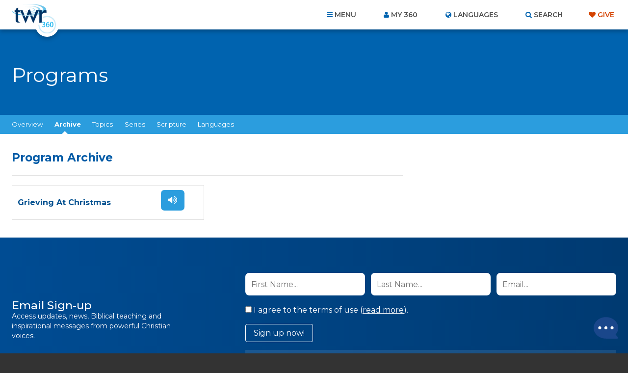

--- FILE ---
content_type: text/html; charset=UTF-8
request_url: https://www.twr360.org/programs/ministry_id,442/book_id,61/
body_size: 16297
content:
<!DOCTYPE html>
<!--[if lt IE 7 ]> <html class="no-js ie6" lang="en"> <![endif]-->
<!--[if IE 7 ]>    <html class="no-js ie7" lang="en"> <![endif]-->
<!--[if IE 8 ]>    <html class="no-js ie8" lang="en"> <![endif]-->
<!--[if IE 9 ]>    <html class="no-js ie9" lang="en"> <![endif]-->
<!--[if (gte IE 10)|!(IE)]><!--> <html class="no-js" lang="en"> <!--<![endif]-->
<head>
	<meta charset="utf-8" />
	<meta http-equiv="X-UA-Compatible" content="IE=edge,chrome=1" />
	<meta name="viewport" content="width=device-width, initial-scale=1.0, maximum-scale=1, user-scalable=no" />
	<meta name="keywords" content="" /> 
	<meta name="description" content="" /> 
	<meta name="author" content="" />
	
		<meta property="og:url" content="https://www.twr360.org/programs/ministry_id,442/lang,1" />
		<meta property="og:type" content="website" />
		<meta property="og:title" content=" &middot; TWR360 &middot; Program Archive" />
		<meta property="og:description" content="" />
		<meta property="og:image" content="https://www.twr360.org/images/scaled//200x200/img.jpg" />
		<meta property="og:image:width" content="200" />
		<meta property="og:image:height" content="200" />
	
	
	<title>TWR360 | </title>
	
	<!-- script type="text/javascript" charset="UTF-8" src="//cdn.cookie-script.com/s/22415cacc38e0430e2adb78021d6b6b7.js"></script -->

<link href='https://fonts.googleapis.com/css?family=Lato:400,900,400italic,300|Montserrat:300,400,500,600,700' rel='stylesheet' type='text/css'>

<link href="https://maxcdn.bootstrapcdn.com/font-awesome/4.5.0/css/font-awesome.min.css" rel="stylesheet" />
<link href="/css/main.css?v=5.2" rel="stylesheet" type="text/css" />
<link href="/javascript/magnific-popup/magnific-popup.css?v=1" rel="stylesheet" type="text/css" />

<!-- This duplicate jQuery library include is apparently required by some of TWR's pages with custom JavaScript using certain templates. -->
<script src="https://ajax.googleapis.com/ajax/libs/jquery/2.2.4/jquery.min.js"></script>


	<link href="/css/videojs_7_0_3.css?v=3" rel="stylesheet" type="text/css" />
	<link href="/css/vjs-quality-selector.css?v=1" rel="stylesheet" type="text/css" />
	

	<style type="text/css">

		#leaderboard-ad {
    float: none !important;
}
.page-header h1 {
    display: block !important;
}
		
		.terms-notice {
			margin-top: .375em !important;
			margin-bottom: 0 !important;
			display: block !important;
			clear: both;
		}
		
		article.program .program-actions a.terms-link {
			text-decoration: underline;
			padding: 0;
			color: #FF5E17;
			background-color: transparent;
			font-weight: normal;
			font-family: "lato", arial, helvetica, sans-serif;
			border-radius: 0;
			cursor: pointer;
			display: inline;
		}
	</style>
	
	<script type="text/javascript" src="//ajax.googleapis.com/ajax/libs/jquery/1.8.3/jquery.min.js"></script>
	<script type="text/javascript" src="/javascript/magnific-popup/jquery.magnific-popup.min.js"></script>
	<script type="text/javascript" src="/taglib/javascript/respond.min.js"></script>
	<script type="text/javascript" src="/taglib/javascript/modernizr-1.7.min.js"></script>
	<script type="text/javascript" src="/taglib/javascript/cookies.js"></script>
	<script type="text/javascript" src="/taglib/javascript/mobile_detect.js"></script>
	<script type="text/javascript" src="/javascript/jquery.lightbox_me.js"></script>
	<script type="text/javascript" src="/javascript/interface.js?v=2"></script>
	<!--script src="//load.sumome.com/" data-sumo-site-id="77c8bbabc3c1d127f0d79aa8ffd3b8958c095426d8d3a79b1401de0b1e0558da" async="async"></script-->
	
	<script type="text/javascript">
		var ministryId = ;
		var programId = false;
		var languageId = 1;
		var site_domain = "www.twr360.org";
		var readLessText = "read less";
		var readMoreText = "read more";
		var languageListenText = "Listen";
		var languageWatchText = "Watch";
		var audioShareToggled = false;
	</script>
	<script type="text/javascript" src="/javascript/programs.js?v1.2"></script>
	
	<script type="text/javascript" src="/javascript/jquery-tabs.js"></script>
	<!-- Effectively our common JS and header tag include template for this site. -->







<script type="text/javascript" src="/javascript/ga-tracking/ga_ads_event_bindings.js?v1.1"></script>

<script>
	var site_domain = 'www.twr360.org';
	var languageId = 1;
	var _geofenced = 0;
	var _country = 'na';
</script>

<!-- Google Tag Manager -->
<script>
(function(w,d,s,l,i){w[l]=w[l]||[];w[l].push({'gtm.start':
new Date().getTime(),event:'gtm.js'});var f=d.getElementsByTagName(s)[0],
j=d.createElement(s),dl=l!='dataLayer'?'&l='+l:'';j.async=true;j.src=
'https://www.googletagmanager.com/gtm.js?id='+i+dl;f.parentNode.insertBefore(j,f);
})(window,document,'script','dataLayer','GTM-W39BLS');	
</script>
<!-- End Google Tag Manager -->

<script src="/javascript/3rd-party-installations.js?v=1.3"></script>


	<!-- BEGIN SHAREAHOLIC CODE -->
	<link rel="preload" href="https://cdn.shareaholic.net/assets/pub/shareaholic.js" as="script" />
	<meta name="shareaholic:site_id" content="6c1137800aff23d97617de66e73902c5" />
	<script data-cfasync="false" async src="https://cdn.shareaholic.net/assets/pub/shareaholic.js"></script>
	<!-- END SHAREAHOLIC CODE -->
	<style>
		/* Shareaholic tweaks */
		article.program .program-actions .shareaholic-canvas div {
			margin: 0;
		}
		.shareaholic-share-buttons-container.shareaholic-flat li.shareaholic-share-button .shareaholic-share-button-container .shareaholic-service-icon:hover {
			box-shadow: 0 0 0 2px white !important;
		}
	</style>
</head>
<body class="english ltr page-programs  pages-template--program">

<!-- Google Tag Manager (noscript) -->
<noscript><iframe src="https://www.googletagmanager.com/ns.html?id=GTM-W39BLS"
height="0" width="0" style="display:none;visibility:hidden"></iframe></noscript>
<!-- End Google Tag Manager (noscript) -->

<!-- BEGIN TWR360 CHATBOT -->
<div id="my360-helper-container"></div>
<script type="text/javascript" src="https://ai-chatbot.twr360.net/My360-Helper-Chatbot-Widget/chatbox-integration.js"></script>
<!-- END TWR360 CHATBOT -->

<section id="app_banner" style="display: none;">
	<div class="hide">Hide</div>
	<a href="" target="itunes_store" class="view">View</a>
	<img src="/images/main/app-icon.png?v=2" alt="" width="48" height="48" />
	<h2>Download the App!</h2>
	<p>Free on the App Store</p>	
</section>

<div id="wrapper">
<div id="document" role="document">

	<header class="site-header" role="banner">

	<div class="container">

		<div class="site-branding">
			<a href="/">
				<span class="logo">
					<img src="/images/main/logo-twr360-blue.png?v=2" alt="TWR360" class="default" />
					<img src="/images/main/logo-rtm360-blue.png?v=2" alt="RTM360" class="spanish" />
					<img src="/images/main/logo-tmp360-blue.png?v=2" alt="TMP360" class="russian" />
				</span>
				<span class="tagline">Faith for Your World</span>
			</a>	
		</div>
		
		<ul class="site-header-links">
			<li id="site-nav-toggle" class="toggle">Menu</li>
			<li id="link-my360"><a href="/store/my-account" id="site-account-toggle" class="toggle">My 360</a></li>
			<li id="site-languages-toggle" class="toggle">Languages<!--module src="class.Languages.php" action="getCurrentLanguage" /--></li>
			<li id="site-search-toggle" class="toggle">Search</li>
			<li class="give"><a class="header-cta" href="/donate" target="_blank">Give</a></li>
		</ul>
		
	</div>
	
</header>

<div id="global-site-search" style="display:none">
	<form class="site-search" action="/search/" method="post">
		<input type="search" name="query" placeholder="Search..." />
		<button type="submit">Search</button>
	</form>
</div>

<nav class="site-nav" role="navigation">
	<div class="container">
		<ul><li class="link-home"><span></span><a href="/home">Home</a></li><li class="link-topics"><span></span><a href="/topics">Topics</a></li><li class="link-ministries"><span></span><a href="/ministries">Ministries</a></li><li class="link-churches"><span></span><a href="/churches">Churches</a></li><li class="link-organizations"><span></span><a href="/organizations">Organizations</a></li><li class="link-scripture"><span></span><a href="/scripture">Scripture</a></li><li class="link-blog"><span></span><a href="/blog">Blog</a></li><li class="link-donate"><span></span><a href="/donate" target="_blank">Give</a></li><li class="link-about"><span></span><a href="/about">About Us</a><ul><li><a href="/privacy" target="_blank">Privacy Policy</a></li><li><a href="/terms">Terms of Use</a></li><li><a href="/contact">Contact Us</a></li><li><a href="/join-twr" target="_blank">Join TWR</a></li></ul></li><li class="link-resources"><span></span><a href="/resources">Resources</a></li><li class="link-video"><span></span><a href="/video">Video</a></li><li class="link-"><span></span><ul><li><a href="/app-videoItem-TheStory"></a></li><li><a href="/app-videoItem-ImanerPath"></a></li><li><a href="/app-videoItem-Renewal">Why am I Here?</a></li><li><a href="/app-why-am-i-here">Why am I Here?</a></li></ul></li><li class="link-"><span></span><ul><li><a href="/app/contact">Contact Us</a></li><li><a href="/app-account-terms-of-use"></a></li><li><a href="/app/terms">Terms of Use</a></li><li><a href="/app/privacy">Privacy Policy</a></li></ul></li><li><a href="/prayers">Prayer Wall</a></li></ul>
		
	</div>
</nav>

<div class="site-account">
	<div class="container">
		<div id="account-inner">
			<form action="/store/login_user" method="POST">	
	<ul>
		<li><label>Email</label> <input type="text" name="email" placeholder="Email..." /></li>
		<li><label>Password</label> <input type="password" name="password" placeholder="Password..." /></li>
	</ul>
	
	<button type="submit">Login</button> 
	<div class="actions">
		<div class="remember"><input type="checkbox" name="remember_me" value="1" /> Remember Me</div>
		<a class="forgot" href="/store/forgot_password_prompt">Forgot your password?</a>
	</div>
</form>

<div class="new_account">
	<a href="/store/create">Create an Account</a>	
</div>		
		</div>	
	</div>
</div>

<div class="site-languages">
	<div class="container">
		<div id="languages">
			<div id="languages-inner">
				<ul id="languages-all" class="region">
					<li class="regions"><a href="/map">View by Region&hellip;</a></li>
					<li><a class="lang-select-25" href="javascript:void(0);" onclick="setLanguage(25, this)">Afrikaans <small>(Afrikaans)</small></a><ul class="dialects" style="display: none;"></ul></li><li><a class="lang-select-62" href="javascript:void(0);" onclick="setLanguage(62, this)">Shqip <small>(Albanian)</small></a><ul class="dialects" style="display: none;"></ul></li><li><a class="lang-select-88" href="javascript:void(0);" onclick="setLanguage(88, this)">አማሪኛ <small>(Amharic)</small></a><ul class="dialects" style="display: none;"></ul></li><li><a class="lang-select-8" href="javascript:void(0);" onclick="setLanguage(8, this)">العربية <small>(Arabic)</small></a><ul class="dialects" style="display: none;"><li><a href="javascript:void(0);" onclick="setSubLanguage(8,true)">العربية <small>(Arabic)</small></a></li><li><a href="javascript:void(0);" onclick="setSubLanguage(87)">اللغة العربية المغربية <small>(Moroccan Arabic)</small></a></li><li><a href="javascript:void(0);" onclick="setSubLanguage(159)">اللغة المصرية العامية <small>(Egyptian Arabic)</small></a></li><li><a href="javascript:void(0);" onclick="setSubLanguage(148)">باللهجة التونسية <small>(Tunisian Arabic )</small></a></li></ul></li><li><a class="lang-select-107" href="javascript:void(0);" onclick="setLanguage(107, this)">ভক্তিবচন <small>(Assamese)</small></a><ul class="dialects" style="display: none;"></ul></li><li><a class="lang-select-60" href="javascript:void(0);" onclick="setLanguage(60, this)">Bambara <small>(Bambara)</small></a><ul class="dialects" style="display: none;"></ul></li><li><a class="lang-select-123" href="javascript:void(0);" onclick="setLanguage(123, this)">Baoulé <small>(Baoule)</small></a><ul class="dialects" style="display: none;"></ul></li><li><a class="lang-select-35" href="javascript:void(0);" onclick="setLanguage(35, this)">বাংলা <small>(Bengali)</small></a><ul class="dialects" style="display: none;"></ul></li><li><a class="lang-select-64" href="javascript:void(0);" onclick="setLanguage(64, this)">Bosanski <small>(Bosnian)</small></a><ul class="dialects" style="display: none;"></ul></li><li><a class="lang-select-41" href="javascript:void(0);" onclick="setLanguage(41, this)">български <small>(Bulgarian)</small></a><ul class="dialects" style="display: none;"></ul></li><li><a class="lang-select-100" href="javascript:void(0);" onclick="setLanguage(100, this)">Bisaya <small>(Cebuano)</small></a><ul class="dialects" style="display: none;"></ul></li><li><a class="lang-select-127" href="javascript:void(0);" onclick="setLanguage(127, this)">Chichewa <small>(Chichewa)</small></a><ul class="dialects" style="display: none;"></ul></li><li><a class="lang-select-40" href="javascript:void(0);" onclick="setLanguage(40, this)">Hrvatski <small>(Croatian)</small></a><ul class="dialects" style="display: none;"></ul></li><li><a class="lang-select-44" href="javascript:void(0);" onclick="setLanguage(44, this)">Čeština <small>(Czech)</small></a><ul class="dialects" style="display: none;"></ul></li><li><a class="lang-select-140" href="javascript:void(0);" onclick="setLanguage(140, this)">Dansk <small>(Danish)</small></a><ul class="dialects" style="display: none;"></ul></li><li><a class="lang-select-142" href="javascript:void(0);" onclick="setLanguage(142, this)">داري <small>(Dari)</small></a><ul class="dialects" style="display: none;"></ul></li><li><a class="lang-select-37" href="javascript:void(0);" onclick="setLanguage(37, this)">Nederlands <small>(Dutch)</small></a><ul class="dialects" style="display: none;"><li><a href="javascript:void(0);" onclick="setSubLanguage(37,true)">Nederlands <small>(Dutch)</small></a></li><li><a href="javascript:void(0);" onclick="setSubLanguage(95)">Vlaams <small>(Flemish)</small></a></li></ul></li><li class="current"><a class="lang-select-1" href="javascript:void(0);" onclick="setLanguage(1, this)">English <small>(English)</small></a><ul class="dialects" style="display: none;"></ul></li><li><a class="lang-select-46" href="javascript:void(0);" onclick="setLanguage(46, this)">فارسی <small>(Farsi)</small></a><ul class="dialects" style="display: none;"></ul></li><li><a class="lang-select-157" href="javascript:void(0);" onclick="setLanguage(157, this)">Suomalainen <small>(Finnish)</small></a><ul class="dialects" style="display: none;"></ul></li><li><a class="lang-select-75" href="javascript:void(0);" onclick="setLanguage(75, this)">Fongbe <small>(Fongbe)</small></a><ul class="dialects" style="display: none;"></ul></li><li><a class="lang-select-31" href="javascript:void(0);" onclick="setLanguage(31, this)">Français <small>(French)</small></a><ul class="dialects" style="display: none;"></ul></li><li><a class="lang-select-22" href="javascript:void(0);" onclick="setLanguage(22, this)">Deutsch <small>(German)</small></a><ul class="dialects" style="display: none;"></ul></li><li><a class="lang-select-38" href="javascript:void(0);" onclick="setLanguage(38, this)">Ελληνικά <small>(Greek)</small></a><ul class="dialects" style="display: none;"></ul></li><li><a class="lang-select-104" href="javascript:void(0);" onclick="setLanguage(104, this)">Guarani <small>(Guarani)</small></a><ul class="dialects" style="display: none;"></ul></li><li><a class="lang-select-69" href="javascript:void(0);" onclick="setLanguage(69, this)">ગુજરાતી <small>(Gujarati)</small></a><ul class="dialects" style="display: none;"></ul></li><li><a class="lang-select-53" href="javascript:void(0);" onclick="setLanguage(53, this)">Kreyòl <small>(Haitian-Creole)</small></a><ul class="dialects" style="display: none;"></ul></li><li><a class="lang-select-63" href="javascript:void(0);" onclick="setLanguage(63, this)">Hausa <small>(Hausa)</small></a><ul class="dialects" style="display: none;"></ul></li><li><a class="lang-select-52" href="javascript:void(0);" onclick="setLanguage(52, this)">עברית <small>(Hebrew)</small></a><ul class="dialects" style="display: none;"></ul></li><li><a class="lang-select-21" href="javascript:void(0);" onclick="setLanguage(21, this)">हिंदी <small>(Hindi)</small></a><ul class="dialects" style="display: none;"></ul></li><li><a class="lang-select-65" href="javascript:void(0);" onclick="setLanguage(65, this)">Magyar <small>(Hungarian)</small></a><ul class="dialects" style="display: none;"></ul></li><li><a class="lang-select-99" href="javascript:void(0);" onclick="setLanguage(99, this)">Igbo <small>(Igbo)</small></a><ul class="dialects" style="display: none;"></ul></li><li><a class="lang-select-135" href="javascript:void(0);" onclick="setLanguage(135, this)">Ilocano <small>(Ilocano)</small></a><ul class="dialects" style="display: none;"></ul></li><li><a class="lang-select-32" href="javascript:void(0);" onclick="setLanguage(32, this)">Indonesia <small>(Indonesian)</small></a><ul class="dialects" style="display: none;"><li><a href="javascript:void(0);" onclick="setSubLanguage(32,true)">Indonesia <small>(Indonesian)</small></a></li><li><a href="javascript:void(0);" onclick="setSubLanguage(147)">Sundanese <small>(Sundanese)</small></a></li></ul></li><li><a class="lang-select-50" href="javascript:void(0);" onclick="setLanguage(50, this)">Italiano <small>(Italian)</small></a><ul class="dialects" style="display: none;"></ul></li><li><a class="lang-select-30" href="javascript:void(0);" onclick="setLanguage(30, this)">日本語 <small>(Japanese)</small></a><ul class="dialects" style="display: none;"></ul></li><li><a class="lang-select-114" href="javascript:void(0);" onclick="setLanguage(114, this)">Javanese <small>(Javanese)</small></a><ul class="dialects" style="display: none;"></ul></li><li><a class="lang-select-92" href="javascript:void(0);" onclick="setLanguage(92, this)">Jula Kan <small>(Jula)</small></a><ul class="dialects" style="display: none;"></ul></li><li><a class="lang-select-101" href="javascript:void(0);" onclick="setLanguage(101, this)">Taqbaylit <small>(Kabyle)</small></a><ul class="dialects" style="display: none;"></ul></li><li><a class="lang-select-73" href="javascript:void(0);" onclick="setLanguage(73, this)">ಕನ್ನಡ <small>(Kannada)</small></a><ul class="dialects" style="display: none;"></ul></li><li><a class="lang-select-186" href="javascript:void(0);" onclick="setLanguage(186, this)">қазақ <small>(Kazakh)</small></a><ul class="dialects" style="display: none;"></ul></li><li><a class="lang-select-61" href="javascript:void(0);" onclick="setLanguage(61, this)">ភាសាខ្មែរ <small>(Khmer)</small></a><ul class="dialects" style="display: none;"></ul></li><li><a class="lang-select-126" href="javascript:void(0);" onclick="setLanguage(126, this)">Gikuyu <small>(Kikuyu)</small></a><ul class="dialects" style="display: none;"></ul></li><li><a class="lang-select-125" href="javascript:void(0);" onclick="setLanguage(125, this)">Kinyarwanda <small>(Kinyarwanda)</small></a><ul class="dialects" style="display: none;"></ul></li><li><a class="lang-select-143" href="javascript:void(0);" onclick="setLanguage(143, this)">Kirundi <small>(Kirundi)</small></a><ul class="dialects" style="display: none;"></ul></li><li><a class="lang-select-36" href="javascript:void(0);" onclick="setLanguage(36, this)">한국어 <small>(Korean)</small></a><ul class="dialects" style="display: none;"></ul></li><li><a class="lang-select-103" href="javascript:void(0);" onclick="setLanguage(103, this)">Kurdish - Sorani <small>(Kurdish - Sorani)</small></a><ul class="dialects" style="display: none;"></ul></li><li><a class="lang-select-109" href="javascript:void(0);" onclick="setLanguage(109, this)">કચ્છી <small>(Kutchi)</small></a><ul class="dialects" style="display: none;"></ul></li><li><a class="lang-select-132" href="javascript:void(0);" onclick="setLanguage(132, this)">Lingala <small>(Lingala)</small></a><ul class="dialects" style="display: none;"></ul></li><li><a class="lang-select-42" href="javascript:void(0);" onclick="setLanguage(42, this)">Lietuviškai <small>(Lithuanian)</small></a><ul class="dialects" style="display: none;"></ul></li><li><a class="lang-select-136" href="javascript:void(0);" onclick="setLanguage(136, this)">Plautdietsch <small>(Low German)</small></a><ul class="dialects" style="display: none;"></ul></li><li><a class="lang-select-108" href="javascript:void(0);" onclick="setLanguage(108, this)">मैथिली <small>(Maithili)</small></a><ul class="dialects" style="display: none;"></ul></li><li><a class="lang-select-176" href="javascript:void(0);" onclick="setLanguage(176, this)">Malgache <small>(Malagasy)</small></a><ul class="dialects" style="display: none;"></ul></li><li><a class="lang-select-158" href="javascript:void(0);" onclick="setLanguage(158, this)">Melayu <small>(Malay)</small></a><ul class="dialects" style="display: none;"></ul></li><li><a class="lang-select-71" href="javascript:void(0);" onclick="setLanguage(71, this)">മലയാളം <small>(Malayalam)</small></a><ul class="dialects" style="display: none;"></ul></li><li><a class="lang-select-3" href="javascript:void(0);" onclick="setLanguage(3, this)">中文 <small>(Mandarin)</small></a><ul class="dialects" style="display: none;"><li><a href="javascript:void(0);" onclick="setSubLanguage(3,true)">中文 <small>(Mandarin)</small></a></li><li><a href="javascript:void(0);" onclick="setSubLanguage(97)"> 粤语  <small>(Cantonese)</small></a></li><li><a href="javascript:void(0);" onclick="setSubLanguage(150)">南侗语 <small>(Southern Dong)</small></a></li><li><a href="javascript:void(0);" onclick="setSubLanguage(96)">客家话 <small>(Hakka )</small></a></li><li><a href="javascript:void(0);" onclick="setSubLanguage(149)">诺苏语  <small>(Nuosu)</small></a></li><li><a href="javascript:void(0);" onclick="setSubLanguage(152)">闽南语 <small>(Hokkien)</small></a></li></ul></li><li><a class="lang-select-74" href="javascript:void(0);" onclick="setLanguage(74, this)">मराठी <small>(Marathi)</small></a><ul class="dialects" style="display: none;"></ul></li><li><a class="lang-select-59" href="javascript:void(0);" onclick="setLanguage(59, this)">नेपाली <small>(Nepali)</small></a><ul class="dialects" style="display: none;"></ul></li><li><a class="lang-select-76" href="javascript:void(0);" onclick="setLanguage(76, this)">Norsk <small>(Norwegian)</small></a><ul class="dialects" style="display: none;"></ul></li><li><a class="lang-select-70" href="javascript:void(0);" onclick="setLanguage(70, this)">ଓଡ଼ିଆ <small>(Odia (Oriya))</small></a><ul class="dialects" style="display: none;"></ul></li><li><a class="lang-select-124" href="javascript:void(0);" onclick="setLanguage(124, this)">Oromo <small>(Oromo)</small></a><ul class="dialects" style="display: none;"></ul></li><li><a class="lang-select-94" href="javascript:void(0);" onclick="setLanguage(94, this)">Papiamentu <small>(Papiamentu)</small></a><ul class="dialects" style="display: none;"></ul></li><li><a class="lang-select-137" href="javascript:void(0);" onclick="setLanguage(137, this)">پښتو <small>(Pashto)</small></a><ul class="dialects" style="display: none;"></ul></li><li><a class="lang-select-47" href="javascript:void(0);" onclick="setLanguage(47, this)">Polski <small>(Polish)</small></a><ul class="dialects" style="display: none;"></ul></li><li><a class="lang-select-26" href="javascript:void(0);" onclick="setLanguage(26, this)">Português <small>(Portuguese)</small></a><ul class="dialects" style="display: none;"></ul></li><li><a class="lang-select-54" href="javascript:void(0);" onclick="setLanguage(54, this)">ਪੰਜਾਬੀ <small>(Punjabi)</small></a><ul class="dialects" style="display: none;"></ul></li><li><a class="lang-select-153" href="javascript:void(0);" onclick="setLanguage(153, this)">Quechua (Runasimi) <small>(Quechua)</small></a><ul class="dialects" style="display: none;"></ul></li><li><a class="lang-select-43" href="javascript:void(0);" onclick="setLanguage(43, this)">Română <small>(Romanian)</small></a><ul class="dialects" style="display: none;"><li><a href="javascript:void(0);" onclick="setSubLanguage(43,true)">Română <small>(Romanian)</small></a></li><li><a href="javascript:void(0);" onclick="setSubLanguage(138)">kalderash romani  <small>(Romani - Kalderash)</small></a></li></ul></li><li><a class="lang-select-16" href="javascript:void(0);" onclick="setLanguage(16, this)">Pусский <small>(Russian)</small></a><ul class="dialects" style="display: none;"></ul></li><li><a class="lang-select-39" href="javascript:void(0);" onclick="setLanguage(39, this)">Cрпски <small>(Serbian)</small></a><ul class="dialects" style="display: none;"></ul></li><li><a class="lang-select-130" href="javascript:void(0);" onclick="setLanguage(130, this)">chiShona <small>(Shona)</small></a><ul class="dialects" style="display: none;"></ul></li><li><a class="lang-select-105" href="javascript:void(0);" onclick="setLanguage(105, this)">سنڌي <small>(Sindhi)</small></a><ul class="dialects" style="display: none;"></ul></li><li><a class="lang-select-110" href="javascript:void(0);" onclick="setLanguage(110, this)">සිංහල <small>(Sinhalese)</small></a><ul class="dialects" style="display: none;"></ul></li><li><a class="lang-select-66" href="javascript:void(0);" onclick="setLanguage(66, this)">Slovenčina <small>(Slovak)</small></a><ul class="dialects" style="display: none;"></ul></li><li><a class="lang-select-67" href="javascript:void(0);" onclick="setLanguage(67, this)">Somali <small>(Somali)</small></a><ul class="dialects" style="display: none;"></ul></li><li><a class="lang-select-164" href="javascript:void(0);" onclick="setLanguage(164, this)">Songhai <small>(Songhai)</small></a><ul class="dialects" style="display: none;"></ul></li><li><a class="lang-select-2" href="javascript:void(0);" onclick="setLanguage(2, this)">Español <small>(Spanish)</small></a><ul class="dialects" style="display: none;"></ul></li><li><a class="lang-select-29" href="javascript:void(0);" onclick="setLanguage(29, this)">Kiswahili <small>(Swahili)</small></a><ul class="dialects" style="display: none;"><li><a href="javascript:void(0);" onclick="setSubLanguage(29,true)">Kiswahili <small>(Swahili)</small></a></li><li><a href="javascript:void(0);" onclick="setSubLanguage(154)">Maasai <small>(Maasai)</small></a></li><li><a href="javascript:void(0);" onclick="setSubLanguage(156)">Taita <small>(Taita)</small></a></li><li><a href="javascript:void(0);" onclick="setSubLanguage(155)">Turkana <small>(Turkana)</small></a></li></ul></li><li><a class="lang-select-45" href="javascript:void(0);" onclick="setLanguage(45, this)">Svenska <small>(Swedish)</small></a><ul class="dialects" style="display: none;"></ul></li><li><a class="lang-select-48" href="javascript:void(0);" onclick="setLanguage(48, this)">Tagalog <small>(Tagalog)</small></a><ul class="dialects" style="display: none;"></ul></li><li><a class="lang-select-165" href="javascript:void(0);" onclick="setLanguage(165, this)">Tamasheq <small>(Tamasheq)</small></a><ul class="dialects" style="display: none;"></ul></li><li><a class="lang-select-72" href="javascript:void(0);" onclick="setLanguage(72, this)">தமிழ் <small>(Tamil)</small></a><ul class="dialects" style="display: none;"></ul></li><li><a class="lang-select-27" href="javascript:void(0);" onclick="setLanguage(27, this)">తెలుగు <small>(Telugu)</small></a><ul class="dialects" style="display: none;"></ul></li><li><a class="lang-select-28" href="javascript:void(0);" onclick="setLanguage(28, this)">ภาษาไทย <small>(Thai)</small></a><ul class="dialects" style="display: none;"></ul></li><li><a class="lang-select-181" href="javascript:void(0);" onclick="setLanguage(181, this)">ትግርኛ <small>(Tigrinya)</small></a><ul class="dialects" style="display: none;"></ul></li><li><a class="lang-select-34" href="javascript:void(0);" onclick="setLanguage(34, this)">Türkçe <small>(Turkish)</small></a><ul class="dialects" style="display: none;"></ul></li><li><a class="lang-select-122" href="javascript:void(0);" onclick="setLanguage(122, this)">Twi <small>(Twi)</small></a><ul class="dialects" style="display: none;"></ul></li><li><a class="lang-select-51" href="javascript:void(0);" onclick="setLanguage(51, this)">Українська <small>(Ukrainian)</small></a><ul class="dialects" style="display: none;"></ul></li><li><a class="lang-select-131" href="javascript:void(0);" onclick="setLanguage(131, this)">Umbundu <small>(Umbundu)</small></a><ul class="dialects" style="display: none;"></ul></li><li><a class="lang-select-77" href="javascript:void(0);" onclick="setLanguage(77, this)">اردو <small>(Urdu)</small></a><ul class="dialects" style="display: none;"></ul></li><li><a class="lang-select-33" href="javascript:void(0);" onclick="setLanguage(33, this)">Việt <small>(Vietnamese)</small></a><ul class="dialects" style="display: none;"><li><a href="javascript:void(0);" onclick="setSubLanguage(33,true)">Việt <small>(Vietnamese)</small></a></li><li><a href="javascript:void(0);" onclick="setSubLanguage(98)">Klei Ede  <small>(Rade)</small></a></li></ul></li><li><a class="lang-select-151" href="javascript:void(0);" onclick="setLanguage(151, this)">Wolof <small>(Wolof)</small></a><ul class="dialects" style="display: none;"></ul></li><li><a class="lang-select-134" href="javascript:void(0);" onclick="setLanguage(134, this)">Xhosa <small>(Xhosa)</small></a><ul class="dialects" style="display: none;"></ul></li><li><a class="lang-select-129" href="javascript:void(0);" onclick="setLanguage(129, this)">Yao <small>(Yao)</small></a><ul class="dialects" style="display: none;"></ul></li><li><a class="lang-select-55" href="javascript:void(0);" onclick="setLanguage(55, this)">ఎరుకల <small>(Yerukala)</small></a><ul class="dialects" style="display: none;"></ul></li><li><a class="lang-select-144" href="javascript:void(0);" onclick="setLanguage(144, this)">Yoruba <small>(Yoruba)</small></a><ul class="dialects" style="display: none;"></ul></li><li><a class="lang-select-57" href="javascript:void(0);" onclick="setLanguage(57, this)">Iszulu <small>(Zulu)</small></a><ul class="dialects" style="display: none;"></ul></li>
				</ul>
			</div>	
		</div>	
	</div>
</div>




	<main class="site-body">

		<header class="page-header">
	<div class="container">
		<h1><!--name-->Programs</h1>
	</div>
</header>

<nav class="page-nav">
	<div class="container tabbed">
		<ul class="tabs">
			<li><a href="/ministry/">Overview</a></li>
			<li class="current tab-li"><a href="/programs/442/series_id,">Archive</a></li>
			<li class="tab-li topics" ><a href="javascript:void(0);">Topics</a></li>
			<li class="tab-li series" ><a href="javascript:void(0);">Series</a></li>
			<!--elearning_link-->
			<li class="tab-li scripture" ><a href="javascript:void(0);">Scripture</a></li>
			<li class="tab-li language"><a href="javascript:void(0);">Languages</a></li>
			<!--store_link>
			<!donate_link-->
		</ul>
	</div>
</nav>

<div class="page-content-wrapper program-detail">

	<div class="page-body">
		<div class="container">
			
			<section class="tab">
				<div id="feed-wrapper">
	
					
					<h1><span class="mobile-show">:</span> Program Archive</h1>
					<section class="feed programs">
						<section>
	<header>
		<h1>
			<a href="/programs/view/id,908301">Grieving At Christmas</a>
		</h1>
		<time datetime=""></time>
	</header>
	<ul class="media-actions">
		<li class="video"></li>	
		<li class="audio"><a href="/programs/view/id,908301/action,audio">Listen</a></li>	
		<li class="ereader"></li>	
	</ul>
</section>
						
					</section>
	
				</div>
			</section>

			<section class="feed topics tab" style="display: none;">
				<section>
	<a href="/topics/programs/id,171/ministry_id,442">Anger</a>
</section><section>
	<a href="/topics/programs/id,131/ministry_id,442">Death</a>
</section><section>
	<a href="/topics/programs/id,132/ministry_id,442">Depression</a>
</section><section>
	<a href="/topics/programs/id,133/ministry_id,442">Devotionals</a>
</section><section>
	<a href="/topics/programs/id,134/ministry_id,442">Existence of God</a>
</section><section>
	<a href="/topics/programs/id,169/ministry_id,442">Fear</a>
</section><section>
	<a href="/topics/programs/id,156/ministry_id,442">Forgiveness</a>
</section><section>
	<a href="/topics/programs/id,157/ministry_id,442">Grace</a>
</section><section>
	<a href="/topics/programs/id,18/ministry_id,442">Grief</a>
</section><section>
	<a href="/topics/programs/id,138/ministry_id,442">Jesus</a>
</section><section>
	<a href="/topics/programs/id,2/ministry_id,442">Kids</a>
</section><section>
	<a href="/topics/programs/id,170/ministry_id,442">Loneliness</a>
</section><section>
	<a href="/topics/programs/id,135/ministry_id,442">Marriage & Family</a>
</section><section>
	<a href="/topics/programs/id,140/ministry_id,442">Pain and Suffering</a>
</section><section>
	<a href="/topics/programs/id,22/ministry_id,442">Parenting</a>
</section><section>
	<a href="/topics/programs/id,172/ministry_id,442">Persecution</a>
</section><section>
	<a href="/topics/programs/id,141/ministry_id,442">Physical Health</a>
</section><section>
	<a href="/topics/programs/id,143/ministry_id,442">Salvation</a>
</section><section>
	<a href="/topics/programs/id,163/ministry_id,442">Sin</a>
</section><section>
	<a href="/topics/programs/id,145/ministry_id,442">Stress</a>
</section><section>
	<a href="/topics/programs/id,146/ministry_id,442">Suicide</a>
</section><section>
	<a href="/topics/programs/id,149/ministry_id,442">Who is God?</a>
</section><section>
	<a href="/topics/programs/id,83/ministry_id,442">Women</a>
</section>
			</section>
			
			<section class="feed series tab" style="display: none;">
				<section>
	<a href="/programs/ministry_id,442/series_id,26627/">Informational</a>
</section><section>
	<a href="/programs/ministry_id,442/series_id,26649/">Inspiration</a>
</section><section>
	<a href="/programs/ministry_id,442/series_id,26628/">Inspirational</a>
</section><section>
	<a href="/programs/ministry_id,442/series_id,26723/">Instruction</a>
</section><section>
	<a href="/programs/ministry_id,442/series_id,26629/">Instructional</a>
</section>
				<!elearning_items>
			</section>
			
			<!--section class="elearning tab" style="display: none;">
				<div id="feed-wrapper">
				<ul class="elearning-items">
					<!elearning_items>
				</ul>
				</div>
			</section-->
	
			<section class="scripture tab" style="display: none;">
				<section class="testament old">
	<h2>Old Testament</h2>
	<ul class="scripture-list">
		<li><a href="/programs/ministry_id,442/book_id,1/">Genesis</a></li><li><a href="/programs/ministry_id,442/book_id,53/">1 Kings</a></li><li><a href="/programs/ministry_id,442/book_id,14/">Psalms</a></li><li><a href="/programs/ministry_id,442/book_id,15/">Proverbs</a></li><li><a href="/programs/ministry_id,442/book_id,17/">Isaiah</a></li><li><a href="/programs/ministry_id,442/book_id,18/">Jeremiah</a></li><li><a href="/programs/ministry_id,442/book_id,58/">Nahum</a></li>
	</ul>
</section><section class="testament new">
	<h2>New Testament</h2>
	<ul class="scripture-list">
		<li><a href="/programs/ministry_id,442/book_id,32/">Matthew</a></li><li><a href="/programs/ministry_id,442/book_id,34/">Luke</a></li><li><a href="/programs/ministry_id,442/book_id,35/">John</a></li><li><a href="/programs/ministry_id,442/book_id,37/">Romans</a></li><li><a href="/programs/ministry_id,442/book_id,41/">Ephesians</a></li><li><a href="/programs/ministry_id,442/book_id,42/">Philippians</a></li><li><a href="/programs/ministry_id,442/book_id,44/">1 Thessalonians</a></li><li><a href="/programs/ministry_id,442/book_id,49/">Hebrews</a></li><li><a href="/programs/ministry_id,442/book_id,50/">James</a></li><li><a href="/programs/ministry_id,442/book_id,60/">1 Peter</a></li><li><a href="/programs/ministry_id,442/book_id,61/">2 Peter</a></li><li><a href="/programs/ministry_id,442/book_id,66/">Revelation</a></li>
	</ul>
</section>
			</section>
			
			<section class="language tab" style="display: none;">
				<ul class="language-list">
					
				</ul>
			</section>
			
			<!--section id="available_languages">
				<h2 class="mobile-hide">Languages:</h2>
				<div class="mobile-toggle-next">Languages</div>
				<ul class="mobile-hide language-list">
					
				</ul>	
			</section-->

		</div>
	</div>

	<aside class="page-aside">
		<div class="container">
			
			<script type="text/javascript" src="/taglib/javascript/carousel.js"></script>
			
			
			
			<script type="text/javascript">
				var autoplay_audio = false;
				var autoplay_video = false;
				var autoshow_pdf = false;
				var loggedIn = false;
			</script>
			
			<!--script type="text/javascript">
				function favorite(id){
					var $ = jQuery;
					$.ajax({
						url: '/store/addFavorite/',
						data: {
							'id': id
						},
						complete: function(data){
							
						}	
					});
				}
			</script-->
				
			<!--section id="about">
				<!images>
				<!church_media>
				<h2 class="mobile-hide"></h2>
				<div class="mobile-toggle-next about-toggle"></div>
				<div class="description mobile-hide">
					<p></p>
					
				</div>
				
				<section class="website">
					<!website>
				</section>
			
				<!speakers>
				
				<!organization>
				
				<section id="related_programs">
					<!related_ministries>
				</section>
				
				<section id="social_links"<!social_links_display>>
						
					<h2>Social Media</h2>
					<ul class="social_media">
						<!facebook>
						<!twitter>
						<!youtube>
						<!vimeo>
						<!flickr>
					</ul>	
					
				</section>
				
				<div class="space">
					
				</div>
			</section-->
			
		</div>
	</aside>

</div>



	</main>
	
	<!--div id="newsletter-toggle">Email Sign-up</div-->

<section id="newsletter">

	<div class="container" >
		
		<div id="newsletter-intro">
			<!--<img class="show-on-newsletter-page" src="/images/main/logo-twr360.png"/>-->
			<h2 class="hide-on-newsletter-page">Email Sign-up</h2>
			<h3 class="show-on-newsletter-page">Sign up for the TWR360 Newsletter</h3>
			<p>Access updates, news, Biblical teaching and inspirational messages from powerful Christian voices.</p>
		</div>
		
		<div id="newsletter-thanks">
	<p>Thank you for signing up to receive updates from TWR360.</p>
</div>

<script src="https://www.google.com/recaptcha/api.js?render=6Le4jzAqAAAAABanAqGJBNnYWr5LmQq0gO2T6XAs" async defer></script>
<script type="text/javascript" src="/taglib/javascript/email_check_str.js"></script>

<script type="text/javascript">
	function formVal(){
		var $ = jQuery;
		var flds = ['first_name', 'last_name', 'email'];
		
		for(var i = 0; i < flds.length; i++){
			// clear placeholder values
			if($('#'+flds[i]).val() == $('#'+flds[i]).attr('placeholder')) {
				$('#'+flds[i]).val('');
			}
			
			// validate required fields
			if(!$('#'+flds[i]).val()) {
				$('#newsletter-error').html('Required information missing');
				$('#newsletter-error').fadeIn();
				return false;
			}
		}

		// require agreement to terms of use
		if(!$('#check_terms_agree').is(':checked')) {
			$('#newsletter-error').html('Agreement to Terms of Use is required.');
			$('#newsletter-error').fadeIn();
			$('#check_terms_agree').focus();
			return false;
		}
		
		var emailCheck = email_check($('#email').val());
		if(emailCheck){
			$('#newsletter-error').html("Your email address appears to be invalid");
			$('#newsletter-error').fadeIn();
			return false;
		}
		
		/*
		$('#newsletter-error').fadeOut();
		$(this).text('Please wait');
		*/
		
		var recaptcha_v3_site_key = $('#email_form_submit').attr('data-sitekey');
		var recaptcha_action = $('#email_form_submit').attr('data-action');

		grecaptcha.execute(recaptcha_v3_site_key, {action:recaptcha_action}).then(function(token) {
			$("#newsletter-form").find('input[name="g-recaptcha-response"]').val(token);
			$("#newsletter-form").submit();
		});
		
		//return true;
		
		/*
		$.ajax({
			'url':'/common/emailSignup',
			'data': {
				'first_name': $('#first_name').val(),
				'last_name': $('#last_name').val(),
				'email': $('#email').val()
			},
			complete: function(){
				$('#newsletter-form').fadeOut();
				$('#newsletter-thanks').fadeIn();
			}
		});*/
	}
	
	/*
	function onSubmitEmailSignup(token) {
		document.getElementById("newsletter-form").submit();
	}
	*/
</script>



<form id="newsletter-form" action="/email-signup/form-submit" target="_blank" method="POST"><!-- onsubmit="return formVal();" -->
	<input type="hidden" name="g-recaptcha-response" value="">

	<div id="newsletter-error">
		Required information missing
	</div>

	<ul>
		<li><label>First Name</label> <input type="text" id="first_name" name="first_name" value="" placeholder="First Name..." /></li>
		<li><label>Last Name</label> <input type="text" id="last_name" name="last_name" value="" placeholder="Last Name..." /></li>
		<li><label>Email</label> <input type="text" id="email" name="email" value="" placeholder="Email..." /></li>
		<!--li>
			<label>Country</label>
			<select id="country" name="country">
            <option value="">Select One...</option><option value="US">United States</option><option value="AU">Australia</option><option value="AF">Afghanistan</option><option value="AL">Albania</option><option value="DZ">Algeria</option><option value="AS">American Samoa</option><option value="AD">Andorra</option><option value="AO">Angola</option><option value="AI">Anguilla</option><option value="AQ">Antarctica</option><option value="AG">Antigua and Barbuda</option><option value="AR">Argentina</option><option value="AM">Armenia</option><option value="AW">Aruba</option><option value="AT">Austria</option><option value="AZ">Azerbaijan</option><option value="BS">Bahamas</option><option value="BH">Bahrain</option><option value="BD">Bangladesh</option><option value="BB">Barbados</option><option value="BY">Belarus</option><option value="BE">Belgium</option><option value="BZ">Belize</option><option value="BJ">Benin</option><option value="BM">Bermuda</option><option value="BT">Bhutan</option><option value="BO">Bolivia</option><option value="BA">Bosnia/Hercegovina</option><option value="BW">Botswana</option><option value="BV">Bouvet Island</option><option value="BR">Brazil</option><option value="IO">British Indian Ocean Territory</option><option value="BN">Brunei Darussalam</option><option value="BG">Bulgaria</option><option value="BF">Burkina Faso</option><option value="BI">Burundi</option><option value="KH">Cambodia</option><option value="CM">Cameroon</option><option value="CA">Canada</option><option value="CV">Cape Verde</option><option value="KY">Cayman Islands</option><option value="CF">Central African Republic</option><option value="TD">Chad</option><option value="CL">Chile</option><option value="CN">China, People's Republic of</option><option value="CX">Christmas Island</option><option value="CC">Cocos Islands</option><option value="CO">Colombia</option><option value="KM">Comoros</option><option value="CG">Congo</option><option value="CD">Congo, Democratic Republic</option><option value="CK">Cook Islands</option><option value="CR">Costa Rica</option><option value="CI">Cote d'Ivoire</option><option value="HR">Croatia</option><option value="CU">Cuba</option><option value="CY">Cyprus</option><option value="CZ">Czech Republic</option><option value="DK">Denmark</option><option value="DJ">Djibouti</option><option value="DM">Dominica</option><option value="DO">Dominican Republic</option><option value="TP">East Timor</option><option value="EC">Ecuador</option><option value="EG">Egypt</option><option value="SV">El Salvador</option><option value="GQ">Equatorial Guinea</option><option value="ER">Eritrea</option><option value="EE">Estonia</option><option value="ET">Ethiopia</option><option value="FK">Falkland Islands</option><option value="FO">Faroe Islands</option><option value="FJ">Fiji</option><option value="FI">Finland</option><option value="FR">France</option><option value="FX">France, Metropolitan</option><option value="GF">French Guiana</option><option value="PF">French Polynesia</option><option value="TF">French South Territories</option><option value="GA">Gabon</option><option value="GM">Gambia</option><option value="GE">Georgia</option><option value="DE">Germany</option><option value="GH">Ghana</option><option value="GI">Gibraltar</option><option value="GR">Greece</option><option value="GL">Greenland</option><option value="GD">Grenada</option><option value="GP">Guadeloupe</option><option value="GU">Guam</option><option value="GT">Guatemala</option><option value="GN">Guinea</option><option value="GW">Guinea-Bissau</option><option value="GY">Guyana</option><option value="HT">Haiti</option><option value="HM">Heard Island And Mcdonald Island</option><option value="HN">Honduras</option><option value="HK">Hong Kong</option><option value="HU">Hungary</option><option value="IS">Iceland</option><option value="IN">India</option><option value="ID">Indonesia</option><option value="IR">Iran</option><option value="IQ">Iraq</option><option value="IE">Ireland</option><option value="IL">Israel</option><option value="IT">Italy</option><option value="JM">Jamaica</option><option value="JP">Japan</option><option value="JT">Johnston Island</option><option value="JO">Jordan</option><option value="KZ">Kazakhstan</option><option value="KE">Kenya</option><option value="KI">Kiribati</option><option value="KP">Korea, Democratic Peoples Republic</option><option value="KR">Korea, Republic of</option><option value="KW">Kuwait</option><option value="KG">Kyrgyzstan</option><option value="LA">Lao People's Democratic Republic</option><option value="LV">Latvia</option><option value="LB">Lebanon</option><option value="LS">Lesotho</option><option value="LR">Liberia</option><option value="LY">Libyan Arab Jamahiriya</option><option value="LI">Liechtenstein</option><option value="LT">Lithuania</option><option value="LU">Luxembourg</option><option value="MO">Macau</option><option value="MK">Macedonia</option><option value="MG">Madagascar</option><option value="MW">Malawi</option><option value="MY">Malaysia</option><option value="MV">Maldives</option><option value="ML">Mali</option><option value="MT">Malta</option><option value="MH">Marshall Islands</option><option value="MQ">Martinique</option><option value="MR">Mauritania</option><option value="MU">Mauritius</option><option value="YT">Mayotte</option><option value="MX">Mexico</option><option value="FM">Micronesia</option><option value="MD">Moldavia</option><option value="MC">Monaco</option><option value="MN">Mongolia</option><option value="MS">Montserrat</option><option value="MA">Morocco</option><option value="MZ">Mozambique</option><option value="MM">Union Of Myanmar</option><option value="NA">Namibia</option><option value="NR">Nauru Island</option><option value="NP">Nepal</option><option value="NL">Netherlands</option><option value="AN">Netherlands Antilles</option><option value="NC">New Caledonia</option><option value="NZ">New Zealand</option><option value="NI">Nicaragua</option><option value="NE">Niger</option><option value="NG">Nigeria</option><option value="NU">Niue</option><option value="NF">Norfolk Island</option><option value="MP">Mariana Islands, Northern</option><option value="NO">Norway</option><option value="OM">Oman</option><option value="PK">Pakistan</option><option value="PW">Palau Islands</option><option value="PS">Palestine</option><option value="PA">Panama</option><option value="PG">Papua New Guinea</option><option value="PY">Paraguay</option><option value="PE">Peru</option><option value="PH">Philippines</option><option value="PN">Pitcairn</option><option value="PL">Poland</option><option value="PT">Portugal</option><option value="PR">Puerto Rico</option><option value="QA">Qatar</option><option value="RE">Reunion Island</option><option value="RO">Romania</option><option value="RU">Russian Federation</option><option value="RW">Rwanda</option><option value="WS">Samoa</option><option value="SH">St Helena</option><option value="KN">St Kitts and Nevis</option><option value="LC">St Lucia</option><option value="PM">St Pierre and Miquelon</option><option value="VC">St Vincent</option><option value="SM">San Marino</option><option value="ST">Sao Tome and Principe</option><option value="SA">Saudi Arabia</option><option value="SN">Senegal</option><option value="SC">Seychelles</option><option value="SL">Sierra Leone</option><option value="SG">Singapore</option><option value="SK">Slovakia</option><option value="SI">Slovenia</option><option value="SB">Solomon Islands</option><option value="SO">Somalia</option><option value="ZA">South Africa</option><option value="GS">South Georgia and South Sandwich</option><option value="ES">Spain</option><option value="LK">Sri Lanka</option><option value="XX">Stateless Persons</option><option value="SD">Sudan</option><option value="SR">Suriname</option><option value="SJ">Svalbard and Jan Mayen</option><option value="SZ">Swaziland</option><option value="SE">Sweden</option><option value="CH">Switzerland</option><option value="SY">Syrian Arab Republic</option><option value="TW">Taiwan, Republic of China</option><option value="TJ">Tajikistan</option><option value="TZ">Tanzania</option><option value="TH">Thailand</option><option value="TL">Timor Leste</option><option value="TG">Togo</option><option value="TK">Tokelau</option><option value="TO">Tonga</option><option value="TT">Trinidad and Tobago</option><option value="TN">Tunisia</option><option value="TR">Turkey</option><option value="TM">Turkmenistan</option><option value="TC">Turks And Caicos Islands</option><option value="TV">Tuvalu</option><option value="UG">Uganda</option><option value="UA">Ukraine</option><option value="AE">United Arab Emirates</option><option value="GB">United Kingdom</option><option value="UM">US Minor Outlying Islands</option><option value="HV">Upper Volta</option><option value="UY">Uruguay</option><option value="UZ">Uzbekistan</option><option value="VU">Vanuatu</option><option value="VA">Vatican City State</option><option value="VE">Venezuela</option><option value="VN">Vietnam</option><option value="VG">Virgin Islands (British)</option><option value="VI">Virgin Islands (US)</option><option value="WF">Wallis And Futuna Islands</option><option value="EH">Western Sahara</option><option value="YE">Yemen Arab Rep.</option><option value="YD">Yemen Democratic</option><option value="YU">Yugoslavia</option><option value="ZR">Zaire</option><option value="ZM">Zambia</option><option value="ZW">Zimbabwe</option></select>
		</li-->
		<li class="privacy checkbox required">
			<label>
				<input type="checkbox" name="check_terms_agree" id="check_terms_agree" value="true" />
				I agree to the terms of use (<a href="/terms" target="_blank">read more</a>).
			</label>
		</li>
	</ul>

	<button id="email_form_submit" type="button" class="button" onclick="formVal();" data-sitekey="6Le4jzAqAAAAABanAqGJBNnYWr5LmQq0gO2T6XAs" data-action="email_signup">Sign up now!</button>
	<!-- class="button g-recaptcha" data-callback="onSubmitEmailSignup" -->
	<p class="recaptcha-notice">This site is protected by reCAPTCHA, and the Google <a href="https://policies.google.com/privacy" target="_blank">Privacy Policy</a> &amp; <a href="https://policies.google.com/terms" target="_blank">Terms of Use</a> apply.</p>

</form>

		<!--form id="newsletter-form" action="/cgi-bin/email_signup.php" target="_blank" onsubmit="return formVal();" method="POST">
			<input type="hidden" name="formSourceName" value="StandardForm">
	    <DO NOT REMOVE HIDDEN FIELD sp_exp>
	    <input type="hidden" name="sp_exp" value="yes">

			<div id="newsletter-error">
				Required information missing
			</div>

			<ul>
				<li><label>First Name</label> <input type="text" id="first_name" name="first_name" placeholder="First Name..." /></li>
				<li><label>Last Name</label> <input type="text" id="last_name" name="last_name" placeholder="Last Name..." /></li>
				<li><label>Email</label> <input type="text" id="email" name="email" placeholder="Email..." /></li>
			</ul>

			<button id="email_form_submit" type="submit">Sign up now!</button>

		</form-->

	</div>
	
	<!--<div class="show-on-newsletter-page back-link">
		<a href="javascript:history.back();">Cancel</a>
	</div>-->

</section>

<footer class="site-footer" role="contentinfo">

	<div class="container">

		<div class="space">
			
		</div>
		
		<img class="footer-logo" alt="Footer logo" src="/images/main/logo-twr360.png?v=2" />
		
<!--
		<ul class="social_media">
			<li class="facebook"><a href="https://www.facebook.com/twr360" target="_blank">Facebook</a></li>
			<li class="twitter"><a href="https://twitter.com/twr360" target="_blank">Twitter</a></li>
			<li class="pinterest"><a href="http://pinterest.com/faith4yourworld/" target="_blank">Pinterest</a></li>
			<li class="youtube"><a href="https://www.youtube.com/channel/UCXrBPs78JVvi1W4T0dLXtsw" target="_blank">Youtube</a></li>
		</ul>
-->

		<ul class="social_media footer-svg-icons">
			<li class="facebook">
				<a href="https://www.facebook.com/twr360" target="_blank">
					<svg viewBox="0 0 512 512" xmlns="http://www.w3.org/2000/svg"><path fill="currentColor" d="m222.81 263.06v132.94h72.5v-132.94h54.06l11.25-61.13h-65.31v-21.62c0-32.31 12.69-44.69 45.44-44.69 10.19 0 18.37.25 23.12.75v-55.44c-8.94-2.44-30.81-4.94-43.44-4.94-66.81 0-97.62 31.56-97.62 99.62v26.31h-41.25v61.12h41.25z"/></svg>
				</a>
			</li>
			<li class="twitter twitter-x">
				<a href="https://x.com/twr360" target="_blank">
					<svg viewBox="0 0 512 512" xmlns="http://www.w3.org/2000/svg"><path fill="currentColor" d="m344.73 116.5h47.35l-103.42 118.17 121.66 160.83h-95.24l-74.65-97.52-85.31 97.52h-47.42l110.59-126.42-116.61-152.58h97.65l67.4 89.13zm-16.63 250.7h26.22l-169.28-223.87h-28.17l171.22 223.87z"/></svg>
				</a>
			</li>
			<li class="facebook-esp">
				<a href="https://www.facebook.com/RTM360/" target="_blank">
					<svg viewBox="0 0 512 512" xmlns="http://www.w3.org/2000/svg"><path fill="currentColor" d="m320.43 76c12.62 0 34.5 2.5 43.44 4.94v55.44c-4.75-.5-12.94-.75-23.12-.75-32.75 0-45.44 12.38-45.44 44.69v21.62h65.31l-11.25 61.12h-54.06v132.94h-72.5v-132.94h-41.25v-61.12h41.25v-26.31c0-68.06 30.81-99.62 97.62-99.62zm-201.34 370.67h-28.89c.18 2.4.61 4.47 1.27 6.21.67 1.74 1.55 3.19 2.64 4.32 1.09 1.14 2.39 1.99 3.89 2.55s3.16.84 4.98.84 3.39-.21 4.71-.64c1.32-.42 2.47-.89 3.46-1.41s1.85-.98 2.59-1.41 1.46-.64 2.16-.64c.94 0 1.64.35 2.09 1.05l3.23 4.1c-1.24 1.46-2.64 2.68-4.19 3.66-1.55.99-3.16 1.77-4.85 2.37-1.68.59-3.4 1.01-5.14 1.25s-3.44.36-5.07.36c-3.25 0-6.26-.54-9.05-1.62s-5.22-2.67-7.28-4.78-3.69-4.72-4.87-7.83-1.77-6.71-1.77-10.81c0-3.19.52-6.18 1.55-8.99s2.51-5.25 4.44-7.33 4.28-3.72 7.05-4.94c2.78-1.21 5.91-1.82 9.4-1.82 2.94 0 5.66.47 8.15 1.41s4.63 2.31 6.42 4.12 3.19 4.02 4.21 6.64 1.52 5.62 1.52 8.99c0 1.7-.18 2.84-.55 3.43-.36.59-1.06.89-2.09.89zm-7.46-6.78c0-1.46-.21-2.83-.61-4.12-.41-1.29-1.02-2.42-1.84-3.39s-1.86-1.74-3.12-2.3-2.72-.84-4.39-.84c-3.25 0-5.8.93-7.67 2.78s-3.06 4.47-3.57 7.87zm46.48 5.66c-1.08-.96-2.3-1.74-3.66-2.37-1.37-.62-2.75-1.18-4.16-1.66-1.41-.49-2.8-.93-4.16-1.34s-2.59-.87-3.66-1.39c-1.08-.52-1.94-1.11-2.59-1.8-.65-.68-.98-1.52-.98-2.53 0-1.52.63-2.74 1.89-3.69 1.26-.94 2.99-1.41 5.21-1.41 1.43 0 2.66.15 3.71.46 1.05.3 1.98.64 2.8 1.02s1.54.72 2.16 1.02 1.21.45 1.75.45c.52 0 .94-.1 1.27-.3s.65-.54.96-1.02l2.55-4.05c-1.76-1.73-3.96-3.12-6.6-4.19-2.64-1.06-5.57-1.59-8.78-1.59-2.88 0-5.42.39-7.62 1.16s-4.03 1.81-5.51 3.09c-1.47 1.29-2.59 2.8-3.34 4.53-.76 1.73-1.14 3.55-1.14 5.46 0 2.06.33 3.82.98 5.28s1.52 2.68 2.59 3.69c1.08 1 2.3 1.83 3.69 2.48 1.38.65 2.79 1.22 4.23 1.71s2.85.93 4.23 1.34 2.61.87 3.69 1.39 1.94 1.12 2.59 1.82.98 1.59.98 2.69c0 .73-.14 1.43-.43 2.12-.29.68-.74 1.28-1.36 1.8s-1.41.93-2.37 1.25-2.1.48-3.44.48c-1.7 0-3.1-.2-4.21-.59s-2.07-.82-2.89-1.28c-.82-.45-1.54-.88-2.16-1.27s-1.28-.59-1.98-.59-1.27.14-1.73.41c-.45.27-.85.67-1.18 1.18l-2.59 4.28c.91.82 1.96 1.58 3.16 2.28s2.5 1.3 3.91 1.82 2.88.92 4.41 1.21 3.1.43 4.71.43c3.03 0 5.71-.39 8.03-1.16s4.27-1.85 5.85-3.23 2.77-3.02 3.57-4.91 1.21-3.97 1.21-6.21c0-1.88-.33-3.49-.98-4.82s-1.52-2.48-2.59-3.44zm53.73-10.83c.83 2.96 1.25 6.35 1.25 10.17 0 3.49-.47 6.72-1.41 9.69s-2.28 5.55-4.03 7.74c-1.74 2.18-3.85 3.89-6.32 5.12s-5.24 1.84-8.3 1.84c-2.61 0-4.84-.4-6.69-1.21-1.85-.8-3.5-1.92-4.96-3.34v19.11h-11.24v-61.93h6.87c1.46 0 2.41.68 2.87 2.05l.91 4.32c1.91-2.15 4.08-3.9 6.51-5.23s5.28-2 8.55-2c2.55 0 4.88.53 6.98 1.59 2.11 1.06 3.93 2.6 5.46 4.62s2.71 4.5 3.55 7.46zm-10.35 10.17c0-2.73-.22-5.04-.66-6.94s-1.07-3.43-1.89-4.62c-.82-1.18-1.81-2.05-2.98-2.59-1.17-.55-2.5-.82-3.98-.82-2.34 0-4.32.49-5.96 1.48s-3.19 2.37-4.64 4.16v20.93c1.27 1.55 2.66 2.64 4.16 3.28s3.13.96 4.89.96 3.23-.32 4.6-.96 2.53-1.61 3.48-2.91c.96-1.3 1.69-2.95 2.21-4.94s.77-4.33.77-7.03zm54.81-13.06c.77 2.21 1.16 4.64 1.16 7.28v29.49h-5.1c-1.06 0-1.88-.16-2.46-.48s-1.03-.96-1.36-1.93l-1-3.37c-1.18 1.06-2.34 1.99-3.46 2.8-1.12.8-2.29 1.48-3.5 2.02-1.21.55-2.51.96-3.89 1.25s-2.91.43-4.57.43c-1.97 0-3.79-.27-5.46-.8s-3.11-1.33-4.32-2.39-2.15-2.38-2.82-3.96-1-3.41-1-5.51c0-1.18.2-2.36.59-3.53s1.04-2.28 1.93-3.34 2.06-2.06 3.48-3 3.18-1.76 5.26-2.46 4.5-1.27 7.26-1.71 5.92-.71 9.46-.8v-2.73c0-3.12-.67-5.44-2-6.94-1.34-1.5-3.26-2.25-5.78-2.25-1.82 0-3.33.21-4.53.64s-2.25.9-3.16 1.43-1.74 1.01-2.48 1.43c-.74.43-1.57.64-2.48.64-.79 0-1.46-.21-2-.61-.55-.41-.99-.89-1.32-1.43l-2-3.59c5.37-4.91 11.83-7.37 19.38-7.37 2.73 0 5.17.45 7.33 1.34 2.15.89 3.97 2.14 5.46 3.73s2.62 3.5 3.39 5.71zm-9.81 16.84c-3.25.15-5.98.43-8.19.84s-3.99.93-5.32 1.57-2.29 1.38-2.87 2.23-.87 1.77-.87 2.78c0 1.97.58 3.38 1.75 4.23s2.69 1.27 4.57 1.27c2.3 0 4.3-.42 5.98-1.25s3.33-2.1 4.94-3.8v-7.87zm58.18-22.55c-1.32-1.56-2.97-2.78-4.94-3.64s-4.23-1.3-6.78-1.3c-1.58 0-3.03.16-4.37.48s-2.59.76-3.75 1.32c-1.17.56-2.28 1.24-3.32 2.05-1.05.8-2.04 1.68-2.98 2.62l-.77-3.69c-.46-1.37-1.41-2.05-2.87-2.05h-6.87v46.69h11.24v-33.76c1.52-1.52 3.12-2.72 4.82-3.59 1.7-.88 3.52-1.32 5.46-1.32 2.67 0 4.66.78 5.96 2.34s1.96 3.77 1.96 6.62v29.71h11.24v-29.71c0-2.61-.34-5-1.02-7.17s-1.68-4.03-3-5.6zm-22.84-14.51c.5-.53 1.19-.8 2.07-.8.61 0 1.27.2 1.98.59s1.48.82 2.3 1.27 1.7.88 2.64 1.27c.94.4 1.96.59 3.05.59 1.36 0 2.62-.27 3.75-.8 1.14-.53 2.12-1.29 2.93-2.28.82-.98 1.46-2.17 1.93-3.55s.71-2.92.71-4.62h-6.83c0 1.3-.26 2.21-.77 2.71-.52.5-1.23.75-2.14.75-.61 0-1.26-.2-1.96-.59s-1.46-.82-2.28-1.27-1.71-.88-2.66-1.27c-.96-.39-1.98-.59-3.07-.59-1.34 0-2.57.27-3.71.82s-2.13 1.31-2.98 2.3-1.51 2.17-1.98 3.55-.71 2.92-.71 4.62h6.96c0-1.27.25-2.18.75-2.71zm79.56 23.59c1.09 2.97 1.64 6.29 1.64 9.96s-.55 7.04-1.64 10.01-2.65 5.51-4.66 7.6c-2.02 2.09-4.44 3.7-7.28 4.82s-5.98 1.68-9.44 1.68-6.66-.56-9.51-1.68-5.29-2.73-7.3-4.82-3.58-4.63-4.69-7.6-1.66-6.31-1.66-10.01.55-6.99 1.66-9.96 2.67-5.49 4.69-7.55 4.45-3.66 7.3-4.78 6.02-1.68 9.51-1.68 6.61.56 9.44 1.68c2.84 1.12 5.26 2.72 7.28 4.78s3.57 4.58 4.66 7.55zm-9.97 10.06c0-5.04-.93-8.87-2.8-11.51s-4.74-3.96-8.62-3.96-6.86 1.33-8.76 3.98-2.84 6.48-2.84 11.49.95 8.82 2.84 11.44 4.82 3.94 8.76 3.94 6.76-1.3 8.62-3.91c1.87-2.61 2.8-6.43 2.8-11.47zm20.34-44.28v67.62h11.24v-67.62z"/></svg>
				</a>
			</li>
			<li class="youtube">
				<a href="https://www.youtube.com/twr360" target="_blank">
					<svg viewBox="0 0 512 512" xmlns="http://www.w3.org/2000/svg"><path fill="currentColor" d="m417.52 174.59c-3.89-14.63-15.31-26.11-29.81-30-26.29-7.1-131.71-7.1-131.71-7.1s-105.42 0-131.71 7.1c-14.5 3.89-25.92 15.37-29.81 30-7.04 26.48-7.04 81.65-7.04 81.65s0 55.18 7.04 81.65c3.89 14.63 15.31 25.61 29.81 29.5 26.29 7.1 131.71 7.1 131.71 7.1s105.42 0 131.71-7.1c14.5-3.89 25.92-14.94 29.81-29.5 7.04-26.48 7.04-81.65 7.04-81.65s0-55.18-7.04-81.65zm-195.96 131.77v-100.23l88.07 50.12-88.07 50.12z"/></svg>
				</a>
			</li>
		</ul>
			
		<nav>
			<ul>
				<li><a href="/">Home</a></li>
				<li><a href="/about">About Us</a></li>
				<li><a href="/contact">Contact Us</a></li>
				<!-- <li><a href="/privacy">Privacy Policy</a></li> -->
				<li><a href="https://www.twr.org/policies" target="_blank">Privacy Policy</a></li>
				<li><a href="/terms">Terms of Use</a></li>
				<li><a href="/copyright">Copyright</a></li>
				<li class="en-only"><a href="/resources">Resources</a></li>
			</ul>
		</nav>	
		
		<p class="copyright">&copy; 2026 Trans World Radio &bull; Powered by <a target="_blank" href="https://www.twr360.org/">TWR</a> in partnership with <a id="taglink" target="_blank" href="http://www.agroup.com">The A Group</a></p>
		<script>
			if(_geofenced) {
				document.write('<p class="copyright"><a href="javascript:void(0)" class="optanon-toggle-display">Cookie Settings</a></p>');
			}	
		</script>
		
	</div>
	
</footer>

<!--
<link rel="stylesheet" type="text/css" href="//cdnjs.cloudflare.com/ajax/libs/cookieconsent2/3.0.3/cookieconsent.min.css" />
<script src="//cdnjs.cloudflare.com/ajax/libs/cookieconsent2/3.0.3/cookieconsent.min.js"></script>

<script>

	$.getJSON("https://geolocation.onetrust.com/cookieconsentpub/v1/geo/countries/EU?callback\x3d?");

	function jsonFeed(args) {
		if(args.displayPopup === false) {
			return;
		}
		
		window.cookieconsent.initialise({
		  "palette": {
		    "popup": {
					'background':'#003263',
					'text':'#fff',
					'link':'#fff'
		    },
		    "button": {
		      //"background": "#f1d600"
					'background':'#003263',
					'text':'#fff',
		    }
		  },
		  'content':{
		  	'message':'This website uses cookies to ensure you get the best experience on our website.',
		  	'message':'This website uses cookies to ensure you get the best experience on our website. By using this website, you agree to the use of cookies according to our',
			  'link':'privacy policy.',
			  'href':'https://www.twr.org/policies',
			  'dismiss':'[x]'
			}
		});
	}

</script>
-->

</div>
</div>

<script type="text/javascript">
	
</script>
<script type="text/javascript" src="/javascript/ga-tracking/ga_event_bindings.js?v2"></script>

</body>
</html>

--- FILE ---
content_type: text/html; charset=utf-8
request_url: https://www.google.com/recaptcha/api2/anchor?ar=1&k=6Le4jzAqAAAAABanAqGJBNnYWr5LmQq0gO2T6XAs&co=aHR0cHM6Ly93d3cudHdyMzYwLm9yZzo0NDM.&hl=en&v=N67nZn4AqZkNcbeMu4prBgzg&size=invisible&anchor-ms=20000&execute-ms=30000&cb=oodu1cxqu6pf
body_size: 48516
content:
<!DOCTYPE HTML><html dir="ltr" lang="en"><head><meta http-equiv="Content-Type" content="text/html; charset=UTF-8">
<meta http-equiv="X-UA-Compatible" content="IE=edge">
<title>reCAPTCHA</title>
<style type="text/css">
/* cyrillic-ext */
@font-face {
  font-family: 'Roboto';
  font-style: normal;
  font-weight: 400;
  font-stretch: 100%;
  src: url(//fonts.gstatic.com/s/roboto/v48/KFO7CnqEu92Fr1ME7kSn66aGLdTylUAMa3GUBHMdazTgWw.woff2) format('woff2');
  unicode-range: U+0460-052F, U+1C80-1C8A, U+20B4, U+2DE0-2DFF, U+A640-A69F, U+FE2E-FE2F;
}
/* cyrillic */
@font-face {
  font-family: 'Roboto';
  font-style: normal;
  font-weight: 400;
  font-stretch: 100%;
  src: url(//fonts.gstatic.com/s/roboto/v48/KFO7CnqEu92Fr1ME7kSn66aGLdTylUAMa3iUBHMdazTgWw.woff2) format('woff2');
  unicode-range: U+0301, U+0400-045F, U+0490-0491, U+04B0-04B1, U+2116;
}
/* greek-ext */
@font-face {
  font-family: 'Roboto';
  font-style: normal;
  font-weight: 400;
  font-stretch: 100%;
  src: url(//fonts.gstatic.com/s/roboto/v48/KFO7CnqEu92Fr1ME7kSn66aGLdTylUAMa3CUBHMdazTgWw.woff2) format('woff2');
  unicode-range: U+1F00-1FFF;
}
/* greek */
@font-face {
  font-family: 'Roboto';
  font-style: normal;
  font-weight: 400;
  font-stretch: 100%;
  src: url(//fonts.gstatic.com/s/roboto/v48/KFO7CnqEu92Fr1ME7kSn66aGLdTylUAMa3-UBHMdazTgWw.woff2) format('woff2');
  unicode-range: U+0370-0377, U+037A-037F, U+0384-038A, U+038C, U+038E-03A1, U+03A3-03FF;
}
/* math */
@font-face {
  font-family: 'Roboto';
  font-style: normal;
  font-weight: 400;
  font-stretch: 100%;
  src: url(//fonts.gstatic.com/s/roboto/v48/KFO7CnqEu92Fr1ME7kSn66aGLdTylUAMawCUBHMdazTgWw.woff2) format('woff2');
  unicode-range: U+0302-0303, U+0305, U+0307-0308, U+0310, U+0312, U+0315, U+031A, U+0326-0327, U+032C, U+032F-0330, U+0332-0333, U+0338, U+033A, U+0346, U+034D, U+0391-03A1, U+03A3-03A9, U+03B1-03C9, U+03D1, U+03D5-03D6, U+03F0-03F1, U+03F4-03F5, U+2016-2017, U+2034-2038, U+203C, U+2040, U+2043, U+2047, U+2050, U+2057, U+205F, U+2070-2071, U+2074-208E, U+2090-209C, U+20D0-20DC, U+20E1, U+20E5-20EF, U+2100-2112, U+2114-2115, U+2117-2121, U+2123-214F, U+2190, U+2192, U+2194-21AE, U+21B0-21E5, U+21F1-21F2, U+21F4-2211, U+2213-2214, U+2216-22FF, U+2308-230B, U+2310, U+2319, U+231C-2321, U+2336-237A, U+237C, U+2395, U+239B-23B7, U+23D0, U+23DC-23E1, U+2474-2475, U+25AF, U+25B3, U+25B7, U+25BD, U+25C1, U+25CA, U+25CC, U+25FB, U+266D-266F, U+27C0-27FF, U+2900-2AFF, U+2B0E-2B11, U+2B30-2B4C, U+2BFE, U+3030, U+FF5B, U+FF5D, U+1D400-1D7FF, U+1EE00-1EEFF;
}
/* symbols */
@font-face {
  font-family: 'Roboto';
  font-style: normal;
  font-weight: 400;
  font-stretch: 100%;
  src: url(//fonts.gstatic.com/s/roboto/v48/KFO7CnqEu92Fr1ME7kSn66aGLdTylUAMaxKUBHMdazTgWw.woff2) format('woff2');
  unicode-range: U+0001-000C, U+000E-001F, U+007F-009F, U+20DD-20E0, U+20E2-20E4, U+2150-218F, U+2190, U+2192, U+2194-2199, U+21AF, U+21E6-21F0, U+21F3, U+2218-2219, U+2299, U+22C4-22C6, U+2300-243F, U+2440-244A, U+2460-24FF, U+25A0-27BF, U+2800-28FF, U+2921-2922, U+2981, U+29BF, U+29EB, U+2B00-2BFF, U+4DC0-4DFF, U+FFF9-FFFB, U+10140-1018E, U+10190-1019C, U+101A0, U+101D0-101FD, U+102E0-102FB, U+10E60-10E7E, U+1D2C0-1D2D3, U+1D2E0-1D37F, U+1F000-1F0FF, U+1F100-1F1AD, U+1F1E6-1F1FF, U+1F30D-1F30F, U+1F315, U+1F31C, U+1F31E, U+1F320-1F32C, U+1F336, U+1F378, U+1F37D, U+1F382, U+1F393-1F39F, U+1F3A7-1F3A8, U+1F3AC-1F3AF, U+1F3C2, U+1F3C4-1F3C6, U+1F3CA-1F3CE, U+1F3D4-1F3E0, U+1F3ED, U+1F3F1-1F3F3, U+1F3F5-1F3F7, U+1F408, U+1F415, U+1F41F, U+1F426, U+1F43F, U+1F441-1F442, U+1F444, U+1F446-1F449, U+1F44C-1F44E, U+1F453, U+1F46A, U+1F47D, U+1F4A3, U+1F4B0, U+1F4B3, U+1F4B9, U+1F4BB, U+1F4BF, U+1F4C8-1F4CB, U+1F4D6, U+1F4DA, U+1F4DF, U+1F4E3-1F4E6, U+1F4EA-1F4ED, U+1F4F7, U+1F4F9-1F4FB, U+1F4FD-1F4FE, U+1F503, U+1F507-1F50B, U+1F50D, U+1F512-1F513, U+1F53E-1F54A, U+1F54F-1F5FA, U+1F610, U+1F650-1F67F, U+1F687, U+1F68D, U+1F691, U+1F694, U+1F698, U+1F6AD, U+1F6B2, U+1F6B9-1F6BA, U+1F6BC, U+1F6C6-1F6CF, U+1F6D3-1F6D7, U+1F6E0-1F6EA, U+1F6F0-1F6F3, U+1F6F7-1F6FC, U+1F700-1F7FF, U+1F800-1F80B, U+1F810-1F847, U+1F850-1F859, U+1F860-1F887, U+1F890-1F8AD, U+1F8B0-1F8BB, U+1F8C0-1F8C1, U+1F900-1F90B, U+1F93B, U+1F946, U+1F984, U+1F996, U+1F9E9, U+1FA00-1FA6F, U+1FA70-1FA7C, U+1FA80-1FA89, U+1FA8F-1FAC6, U+1FACE-1FADC, U+1FADF-1FAE9, U+1FAF0-1FAF8, U+1FB00-1FBFF;
}
/* vietnamese */
@font-face {
  font-family: 'Roboto';
  font-style: normal;
  font-weight: 400;
  font-stretch: 100%;
  src: url(//fonts.gstatic.com/s/roboto/v48/KFO7CnqEu92Fr1ME7kSn66aGLdTylUAMa3OUBHMdazTgWw.woff2) format('woff2');
  unicode-range: U+0102-0103, U+0110-0111, U+0128-0129, U+0168-0169, U+01A0-01A1, U+01AF-01B0, U+0300-0301, U+0303-0304, U+0308-0309, U+0323, U+0329, U+1EA0-1EF9, U+20AB;
}
/* latin-ext */
@font-face {
  font-family: 'Roboto';
  font-style: normal;
  font-weight: 400;
  font-stretch: 100%;
  src: url(//fonts.gstatic.com/s/roboto/v48/KFO7CnqEu92Fr1ME7kSn66aGLdTylUAMa3KUBHMdazTgWw.woff2) format('woff2');
  unicode-range: U+0100-02BA, U+02BD-02C5, U+02C7-02CC, U+02CE-02D7, U+02DD-02FF, U+0304, U+0308, U+0329, U+1D00-1DBF, U+1E00-1E9F, U+1EF2-1EFF, U+2020, U+20A0-20AB, U+20AD-20C0, U+2113, U+2C60-2C7F, U+A720-A7FF;
}
/* latin */
@font-face {
  font-family: 'Roboto';
  font-style: normal;
  font-weight: 400;
  font-stretch: 100%;
  src: url(//fonts.gstatic.com/s/roboto/v48/KFO7CnqEu92Fr1ME7kSn66aGLdTylUAMa3yUBHMdazQ.woff2) format('woff2');
  unicode-range: U+0000-00FF, U+0131, U+0152-0153, U+02BB-02BC, U+02C6, U+02DA, U+02DC, U+0304, U+0308, U+0329, U+2000-206F, U+20AC, U+2122, U+2191, U+2193, U+2212, U+2215, U+FEFF, U+FFFD;
}
/* cyrillic-ext */
@font-face {
  font-family: 'Roboto';
  font-style: normal;
  font-weight: 500;
  font-stretch: 100%;
  src: url(//fonts.gstatic.com/s/roboto/v48/KFO7CnqEu92Fr1ME7kSn66aGLdTylUAMa3GUBHMdazTgWw.woff2) format('woff2');
  unicode-range: U+0460-052F, U+1C80-1C8A, U+20B4, U+2DE0-2DFF, U+A640-A69F, U+FE2E-FE2F;
}
/* cyrillic */
@font-face {
  font-family: 'Roboto';
  font-style: normal;
  font-weight: 500;
  font-stretch: 100%;
  src: url(//fonts.gstatic.com/s/roboto/v48/KFO7CnqEu92Fr1ME7kSn66aGLdTylUAMa3iUBHMdazTgWw.woff2) format('woff2');
  unicode-range: U+0301, U+0400-045F, U+0490-0491, U+04B0-04B1, U+2116;
}
/* greek-ext */
@font-face {
  font-family: 'Roboto';
  font-style: normal;
  font-weight: 500;
  font-stretch: 100%;
  src: url(//fonts.gstatic.com/s/roboto/v48/KFO7CnqEu92Fr1ME7kSn66aGLdTylUAMa3CUBHMdazTgWw.woff2) format('woff2');
  unicode-range: U+1F00-1FFF;
}
/* greek */
@font-face {
  font-family: 'Roboto';
  font-style: normal;
  font-weight: 500;
  font-stretch: 100%;
  src: url(//fonts.gstatic.com/s/roboto/v48/KFO7CnqEu92Fr1ME7kSn66aGLdTylUAMa3-UBHMdazTgWw.woff2) format('woff2');
  unicode-range: U+0370-0377, U+037A-037F, U+0384-038A, U+038C, U+038E-03A1, U+03A3-03FF;
}
/* math */
@font-face {
  font-family: 'Roboto';
  font-style: normal;
  font-weight: 500;
  font-stretch: 100%;
  src: url(//fonts.gstatic.com/s/roboto/v48/KFO7CnqEu92Fr1ME7kSn66aGLdTylUAMawCUBHMdazTgWw.woff2) format('woff2');
  unicode-range: U+0302-0303, U+0305, U+0307-0308, U+0310, U+0312, U+0315, U+031A, U+0326-0327, U+032C, U+032F-0330, U+0332-0333, U+0338, U+033A, U+0346, U+034D, U+0391-03A1, U+03A3-03A9, U+03B1-03C9, U+03D1, U+03D5-03D6, U+03F0-03F1, U+03F4-03F5, U+2016-2017, U+2034-2038, U+203C, U+2040, U+2043, U+2047, U+2050, U+2057, U+205F, U+2070-2071, U+2074-208E, U+2090-209C, U+20D0-20DC, U+20E1, U+20E5-20EF, U+2100-2112, U+2114-2115, U+2117-2121, U+2123-214F, U+2190, U+2192, U+2194-21AE, U+21B0-21E5, U+21F1-21F2, U+21F4-2211, U+2213-2214, U+2216-22FF, U+2308-230B, U+2310, U+2319, U+231C-2321, U+2336-237A, U+237C, U+2395, U+239B-23B7, U+23D0, U+23DC-23E1, U+2474-2475, U+25AF, U+25B3, U+25B7, U+25BD, U+25C1, U+25CA, U+25CC, U+25FB, U+266D-266F, U+27C0-27FF, U+2900-2AFF, U+2B0E-2B11, U+2B30-2B4C, U+2BFE, U+3030, U+FF5B, U+FF5D, U+1D400-1D7FF, U+1EE00-1EEFF;
}
/* symbols */
@font-face {
  font-family: 'Roboto';
  font-style: normal;
  font-weight: 500;
  font-stretch: 100%;
  src: url(//fonts.gstatic.com/s/roboto/v48/KFO7CnqEu92Fr1ME7kSn66aGLdTylUAMaxKUBHMdazTgWw.woff2) format('woff2');
  unicode-range: U+0001-000C, U+000E-001F, U+007F-009F, U+20DD-20E0, U+20E2-20E4, U+2150-218F, U+2190, U+2192, U+2194-2199, U+21AF, U+21E6-21F0, U+21F3, U+2218-2219, U+2299, U+22C4-22C6, U+2300-243F, U+2440-244A, U+2460-24FF, U+25A0-27BF, U+2800-28FF, U+2921-2922, U+2981, U+29BF, U+29EB, U+2B00-2BFF, U+4DC0-4DFF, U+FFF9-FFFB, U+10140-1018E, U+10190-1019C, U+101A0, U+101D0-101FD, U+102E0-102FB, U+10E60-10E7E, U+1D2C0-1D2D3, U+1D2E0-1D37F, U+1F000-1F0FF, U+1F100-1F1AD, U+1F1E6-1F1FF, U+1F30D-1F30F, U+1F315, U+1F31C, U+1F31E, U+1F320-1F32C, U+1F336, U+1F378, U+1F37D, U+1F382, U+1F393-1F39F, U+1F3A7-1F3A8, U+1F3AC-1F3AF, U+1F3C2, U+1F3C4-1F3C6, U+1F3CA-1F3CE, U+1F3D4-1F3E0, U+1F3ED, U+1F3F1-1F3F3, U+1F3F5-1F3F7, U+1F408, U+1F415, U+1F41F, U+1F426, U+1F43F, U+1F441-1F442, U+1F444, U+1F446-1F449, U+1F44C-1F44E, U+1F453, U+1F46A, U+1F47D, U+1F4A3, U+1F4B0, U+1F4B3, U+1F4B9, U+1F4BB, U+1F4BF, U+1F4C8-1F4CB, U+1F4D6, U+1F4DA, U+1F4DF, U+1F4E3-1F4E6, U+1F4EA-1F4ED, U+1F4F7, U+1F4F9-1F4FB, U+1F4FD-1F4FE, U+1F503, U+1F507-1F50B, U+1F50D, U+1F512-1F513, U+1F53E-1F54A, U+1F54F-1F5FA, U+1F610, U+1F650-1F67F, U+1F687, U+1F68D, U+1F691, U+1F694, U+1F698, U+1F6AD, U+1F6B2, U+1F6B9-1F6BA, U+1F6BC, U+1F6C6-1F6CF, U+1F6D3-1F6D7, U+1F6E0-1F6EA, U+1F6F0-1F6F3, U+1F6F7-1F6FC, U+1F700-1F7FF, U+1F800-1F80B, U+1F810-1F847, U+1F850-1F859, U+1F860-1F887, U+1F890-1F8AD, U+1F8B0-1F8BB, U+1F8C0-1F8C1, U+1F900-1F90B, U+1F93B, U+1F946, U+1F984, U+1F996, U+1F9E9, U+1FA00-1FA6F, U+1FA70-1FA7C, U+1FA80-1FA89, U+1FA8F-1FAC6, U+1FACE-1FADC, U+1FADF-1FAE9, U+1FAF0-1FAF8, U+1FB00-1FBFF;
}
/* vietnamese */
@font-face {
  font-family: 'Roboto';
  font-style: normal;
  font-weight: 500;
  font-stretch: 100%;
  src: url(//fonts.gstatic.com/s/roboto/v48/KFO7CnqEu92Fr1ME7kSn66aGLdTylUAMa3OUBHMdazTgWw.woff2) format('woff2');
  unicode-range: U+0102-0103, U+0110-0111, U+0128-0129, U+0168-0169, U+01A0-01A1, U+01AF-01B0, U+0300-0301, U+0303-0304, U+0308-0309, U+0323, U+0329, U+1EA0-1EF9, U+20AB;
}
/* latin-ext */
@font-face {
  font-family: 'Roboto';
  font-style: normal;
  font-weight: 500;
  font-stretch: 100%;
  src: url(//fonts.gstatic.com/s/roboto/v48/KFO7CnqEu92Fr1ME7kSn66aGLdTylUAMa3KUBHMdazTgWw.woff2) format('woff2');
  unicode-range: U+0100-02BA, U+02BD-02C5, U+02C7-02CC, U+02CE-02D7, U+02DD-02FF, U+0304, U+0308, U+0329, U+1D00-1DBF, U+1E00-1E9F, U+1EF2-1EFF, U+2020, U+20A0-20AB, U+20AD-20C0, U+2113, U+2C60-2C7F, U+A720-A7FF;
}
/* latin */
@font-face {
  font-family: 'Roboto';
  font-style: normal;
  font-weight: 500;
  font-stretch: 100%;
  src: url(//fonts.gstatic.com/s/roboto/v48/KFO7CnqEu92Fr1ME7kSn66aGLdTylUAMa3yUBHMdazQ.woff2) format('woff2');
  unicode-range: U+0000-00FF, U+0131, U+0152-0153, U+02BB-02BC, U+02C6, U+02DA, U+02DC, U+0304, U+0308, U+0329, U+2000-206F, U+20AC, U+2122, U+2191, U+2193, U+2212, U+2215, U+FEFF, U+FFFD;
}
/* cyrillic-ext */
@font-face {
  font-family: 'Roboto';
  font-style: normal;
  font-weight: 900;
  font-stretch: 100%;
  src: url(//fonts.gstatic.com/s/roboto/v48/KFO7CnqEu92Fr1ME7kSn66aGLdTylUAMa3GUBHMdazTgWw.woff2) format('woff2');
  unicode-range: U+0460-052F, U+1C80-1C8A, U+20B4, U+2DE0-2DFF, U+A640-A69F, U+FE2E-FE2F;
}
/* cyrillic */
@font-face {
  font-family: 'Roboto';
  font-style: normal;
  font-weight: 900;
  font-stretch: 100%;
  src: url(//fonts.gstatic.com/s/roboto/v48/KFO7CnqEu92Fr1ME7kSn66aGLdTylUAMa3iUBHMdazTgWw.woff2) format('woff2');
  unicode-range: U+0301, U+0400-045F, U+0490-0491, U+04B0-04B1, U+2116;
}
/* greek-ext */
@font-face {
  font-family: 'Roboto';
  font-style: normal;
  font-weight: 900;
  font-stretch: 100%;
  src: url(//fonts.gstatic.com/s/roboto/v48/KFO7CnqEu92Fr1ME7kSn66aGLdTylUAMa3CUBHMdazTgWw.woff2) format('woff2');
  unicode-range: U+1F00-1FFF;
}
/* greek */
@font-face {
  font-family: 'Roboto';
  font-style: normal;
  font-weight: 900;
  font-stretch: 100%;
  src: url(//fonts.gstatic.com/s/roboto/v48/KFO7CnqEu92Fr1ME7kSn66aGLdTylUAMa3-UBHMdazTgWw.woff2) format('woff2');
  unicode-range: U+0370-0377, U+037A-037F, U+0384-038A, U+038C, U+038E-03A1, U+03A3-03FF;
}
/* math */
@font-face {
  font-family: 'Roboto';
  font-style: normal;
  font-weight: 900;
  font-stretch: 100%;
  src: url(//fonts.gstatic.com/s/roboto/v48/KFO7CnqEu92Fr1ME7kSn66aGLdTylUAMawCUBHMdazTgWw.woff2) format('woff2');
  unicode-range: U+0302-0303, U+0305, U+0307-0308, U+0310, U+0312, U+0315, U+031A, U+0326-0327, U+032C, U+032F-0330, U+0332-0333, U+0338, U+033A, U+0346, U+034D, U+0391-03A1, U+03A3-03A9, U+03B1-03C9, U+03D1, U+03D5-03D6, U+03F0-03F1, U+03F4-03F5, U+2016-2017, U+2034-2038, U+203C, U+2040, U+2043, U+2047, U+2050, U+2057, U+205F, U+2070-2071, U+2074-208E, U+2090-209C, U+20D0-20DC, U+20E1, U+20E5-20EF, U+2100-2112, U+2114-2115, U+2117-2121, U+2123-214F, U+2190, U+2192, U+2194-21AE, U+21B0-21E5, U+21F1-21F2, U+21F4-2211, U+2213-2214, U+2216-22FF, U+2308-230B, U+2310, U+2319, U+231C-2321, U+2336-237A, U+237C, U+2395, U+239B-23B7, U+23D0, U+23DC-23E1, U+2474-2475, U+25AF, U+25B3, U+25B7, U+25BD, U+25C1, U+25CA, U+25CC, U+25FB, U+266D-266F, U+27C0-27FF, U+2900-2AFF, U+2B0E-2B11, U+2B30-2B4C, U+2BFE, U+3030, U+FF5B, U+FF5D, U+1D400-1D7FF, U+1EE00-1EEFF;
}
/* symbols */
@font-face {
  font-family: 'Roboto';
  font-style: normal;
  font-weight: 900;
  font-stretch: 100%;
  src: url(//fonts.gstatic.com/s/roboto/v48/KFO7CnqEu92Fr1ME7kSn66aGLdTylUAMaxKUBHMdazTgWw.woff2) format('woff2');
  unicode-range: U+0001-000C, U+000E-001F, U+007F-009F, U+20DD-20E0, U+20E2-20E4, U+2150-218F, U+2190, U+2192, U+2194-2199, U+21AF, U+21E6-21F0, U+21F3, U+2218-2219, U+2299, U+22C4-22C6, U+2300-243F, U+2440-244A, U+2460-24FF, U+25A0-27BF, U+2800-28FF, U+2921-2922, U+2981, U+29BF, U+29EB, U+2B00-2BFF, U+4DC0-4DFF, U+FFF9-FFFB, U+10140-1018E, U+10190-1019C, U+101A0, U+101D0-101FD, U+102E0-102FB, U+10E60-10E7E, U+1D2C0-1D2D3, U+1D2E0-1D37F, U+1F000-1F0FF, U+1F100-1F1AD, U+1F1E6-1F1FF, U+1F30D-1F30F, U+1F315, U+1F31C, U+1F31E, U+1F320-1F32C, U+1F336, U+1F378, U+1F37D, U+1F382, U+1F393-1F39F, U+1F3A7-1F3A8, U+1F3AC-1F3AF, U+1F3C2, U+1F3C4-1F3C6, U+1F3CA-1F3CE, U+1F3D4-1F3E0, U+1F3ED, U+1F3F1-1F3F3, U+1F3F5-1F3F7, U+1F408, U+1F415, U+1F41F, U+1F426, U+1F43F, U+1F441-1F442, U+1F444, U+1F446-1F449, U+1F44C-1F44E, U+1F453, U+1F46A, U+1F47D, U+1F4A3, U+1F4B0, U+1F4B3, U+1F4B9, U+1F4BB, U+1F4BF, U+1F4C8-1F4CB, U+1F4D6, U+1F4DA, U+1F4DF, U+1F4E3-1F4E6, U+1F4EA-1F4ED, U+1F4F7, U+1F4F9-1F4FB, U+1F4FD-1F4FE, U+1F503, U+1F507-1F50B, U+1F50D, U+1F512-1F513, U+1F53E-1F54A, U+1F54F-1F5FA, U+1F610, U+1F650-1F67F, U+1F687, U+1F68D, U+1F691, U+1F694, U+1F698, U+1F6AD, U+1F6B2, U+1F6B9-1F6BA, U+1F6BC, U+1F6C6-1F6CF, U+1F6D3-1F6D7, U+1F6E0-1F6EA, U+1F6F0-1F6F3, U+1F6F7-1F6FC, U+1F700-1F7FF, U+1F800-1F80B, U+1F810-1F847, U+1F850-1F859, U+1F860-1F887, U+1F890-1F8AD, U+1F8B0-1F8BB, U+1F8C0-1F8C1, U+1F900-1F90B, U+1F93B, U+1F946, U+1F984, U+1F996, U+1F9E9, U+1FA00-1FA6F, U+1FA70-1FA7C, U+1FA80-1FA89, U+1FA8F-1FAC6, U+1FACE-1FADC, U+1FADF-1FAE9, U+1FAF0-1FAF8, U+1FB00-1FBFF;
}
/* vietnamese */
@font-face {
  font-family: 'Roboto';
  font-style: normal;
  font-weight: 900;
  font-stretch: 100%;
  src: url(//fonts.gstatic.com/s/roboto/v48/KFO7CnqEu92Fr1ME7kSn66aGLdTylUAMa3OUBHMdazTgWw.woff2) format('woff2');
  unicode-range: U+0102-0103, U+0110-0111, U+0128-0129, U+0168-0169, U+01A0-01A1, U+01AF-01B0, U+0300-0301, U+0303-0304, U+0308-0309, U+0323, U+0329, U+1EA0-1EF9, U+20AB;
}
/* latin-ext */
@font-face {
  font-family: 'Roboto';
  font-style: normal;
  font-weight: 900;
  font-stretch: 100%;
  src: url(//fonts.gstatic.com/s/roboto/v48/KFO7CnqEu92Fr1ME7kSn66aGLdTylUAMa3KUBHMdazTgWw.woff2) format('woff2');
  unicode-range: U+0100-02BA, U+02BD-02C5, U+02C7-02CC, U+02CE-02D7, U+02DD-02FF, U+0304, U+0308, U+0329, U+1D00-1DBF, U+1E00-1E9F, U+1EF2-1EFF, U+2020, U+20A0-20AB, U+20AD-20C0, U+2113, U+2C60-2C7F, U+A720-A7FF;
}
/* latin */
@font-face {
  font-family: 'Roboto';
  font-style: normal;
  font-weight: 900;
  font-stretch: 100%;
  src: url(//fonts.gstatic.com/s/roboto/v48/KFO7CnqEu92Fr1ME7kSn66aGLdTylUAMa3yUBHMdazQ.woff2) format('woff2');
  unicode-range: U+0000-00FF, U+0131, U+0152-0153, U+02BB-02BC, U+02C6, U+02DA, U+02DC, U+0304, U+0308, U+0329, U+2000-206F, U+20AC, U+2122, U+2191, U+2193, U+2212, U+2215, U+FEFF, U+FFFD;
}

</style>
<link rel="stylesheet" type="text/css" href="https://www.gstatic.com/recaptcha/releases/N67nZn4AqZkNcbeMu4prBgzg/styles__ltr.css">
<script nonce="-Az7UzoUnCSnWDy_gpTdmw" type="text/javascript">window['__recaptcha_api'] = 'https://www.google.com/recaptcha/api2/';</script>
<script type="text/javascript" src="https://www.gstatic.com/recaptcha/releases/N67nZn4AqZkNcbeMu4prBgzg/recaptcha__en.js" nonce="-Az7UzoUnCSnWDy_gpTdmw">
      
    </script></head>
<body><div id="rc-anchor-alert" class="rc-anchor-alert"></div>
<input type="hidden" id="recaptcha-token" value="[base64]">
<script type="text/javascript" nonce="-Az7UzoUnCSnWDy_gpTdmw">
      recaptcha.anchor.Main.init("[\x22ainput\x22,[\x22bgdata\x22,\x22\x22,\[base64]/[base64]/[base64]/[base64]/[base64]/[base64]/KGcoTywyNTMsTy5PKSxVRyhPLEMpKTpnKE8sMjUzLEMpLE8pKSxsKSksTykpfSxieT1mdW5jdGlvbihDLE8sdSxsKXtmb3IobD0odT1SKEMpLDApO08+MDtPLS0pbD1sPDw4fFooQyk7ZyhDLHUsbCl9LFVHPWZ1bmN0aW9uKEMsTyl7Qy5pLmxlbmd0aD4xMDQ/[base64]/[base64]/[base64]/[base64]/[base64]/[base64]/[base64]\\u003d\x22,\[base64]\x22,\[base64]/DjRQvw5IHPcKvwqQvwrUCMGHCncKvw60nwoXDiDnCikhYBlHDpcOMNwocwr06wqFKRSTDji3DpMKJw64fw53Dn0w3w7s2woxLEmfCj8K1wrQYwokpwopKw598w5J+wrs/[base64]/DnwhqL0rCt2/DssOKSFtcw4zDlsOuw7UkwpTDq27CtnrCv3DDjWw3LTTCo8K0w79tKcKdGCdGw60aw70KwrjDugQaAsONw6jDksKuwq7DncKrJsK8DcOtH8O0VcKgBsKJw5jCocOxasKnS3NlwpjCuMKhFsKiR8OlSB/DlAvCscOBwoTDkcOjMDxJw6LDj8Olwrl3w6zCvcO+woTDgsKJPF3DtUvCtGPDh1zCs8KiOG7DjHs1TsOEw4o1I8OZSsObw68Cw4LDuF3DihYew5DCn8OUw6wJRsK4HQ4AK8OwGELCsAHDusOCZh8qYMKNTQMewq1oWHHDl2kqLn7CgsOMwrIKcE3Dun/[base64]/Cs8OHMA9idAJdw71KbcOUw4PCqcOrwrNRacOgEkU+wqzCrDZyZcKzwoLCrnclRGo8w7/Dq8O2EMOHw4zCpQQmE8KzRVLDgQrCmXYJw4IkPcOdcMOYwr7CthLDgVQdDMOQwpN+RsOhw4rDkcK+woRDCE0Dwr7CnsORR1FuESHCqz8pVsOsacKqHFt2w4rDnjLDucO2LMOaCsKPDcOhfMKkN8OFwpZ/wqlIEzTDpQM3GELDugfDvhArwqEYNwJVChM0PRTCiMK/asOLCsK+w5zDpyfCpibDssOkwqrDvHJGw6DCksOmwps+BsOdSsK+wrXDozTCvj/[base64]/[base64]/[base64]/woIhQA5FHMKOw65GwojDnsOAeMOWfsOQw6rCjMKwAVguwojCkcK0CcKiMcK6wo/CkMOsw5RPYlEGXMOZdyxqHnQjw4HCsMKdS2dCYEZjLcKJwpNIw4RCw5YcwrcJw5XCm3grFcOBw6wrSsOfwr7DojQZw67DpU/[base64]/JUoGw4zCqR8xw6PCjRwawqvDhn7Chkgew57Ds8OgwqV5By3DnsOqwpBcB8OzW8O7w6wxPsKZEBMrK1bDhcKfAMO8FMOSaBZFXcK8AMK4XhdEGDXCt8Oyw5ZaHcO0QFVLGlJ6w4rClcOBbETDpi/DtA/DnhPCssKwwqwvLcOKw4HCmjXCnMO3ewfDonc0dA5RZsKjc8KgdArDvA5mw7NfEirCvMOsw5zCr8OBfBgcw4fDmXVgdS7CqMK0wrjCksOUw6PDqcOWw53CgMOTw4ZWMknDqsKMPWp/O8K9w6pdw7rCncOowqHDvVDDgcO/wqnDpsOFwoMjScKCLHrDsMKqecKnUMOYw7zDpg9LwpZ0wrwqSsKSBhHDi8OLw6nCsGXDh8OQwpHCmcOpXBE2w4jCkcKVwqzCjlhaw6R/eMKGw7gPH8OVwot5wp1YWV5RW0LDtxhhTGJgw5tnwq/DgMKmwrLDiCsfw4hUw6UsYUgqw5XCj8O/Q8OTAsK4Z8KKKWgIwrMlw7LDgnnDgi/DqWsmB8KCwqFtOsO1wqpowpPDgE/Do0AUwo7Dn8K4w5/CjcONUMOEwoLDisKPwqlzb8KUUzZzwpDChMO6wrPCglsnACUDJMKqO0rDicKDTgPDjcKpw4fDkMKXw6rCj8O7ZcOew7nDpMOkQcK4RsKKw5ArU3zDvHhxacO7w4XDhMKJBMO0H8Ogwr4cSn/[base64]/Cq0dxwoXDq8OOWcKDwprCohPCvnMvwoHCkzpqYmVbA0bClzp9F8KPZT/DtMOWwrF6Wjdiwq0Pwo0EKHLDt8K+UmoXHEVbw5bCv8OiMnfCqmHDtVQiZsOjesKRwoMcwo7CnsOXw5nCqsOXw6c2AsKowpVALMKPw4HCrl/CrsOyw6zDgU1uw7LDnn3CiRPDnsOLUT7CtU1Pw67CgVYvw4HDocKKw73DmSvClcKMw7FYwobDpw/Cu8O/Azg8w4HDtGzCvsKxIMKUOsOjN0/[base64]/Dh8K/wrrCgnPDlTzCqVvDisOnXcKNdsO3esOuw4vDksOJLkjCiUN0wo4JwpIfw5HCpcKywo9MwpTDtV4edkQHwrwMw4zDqlnCo2F6wqfCnAJqb3LCiHccwoTCpjLDl8OBGHwmM8O9w7PCh8KRw5cpHcKGw6DCuiXCnxrCuXw5w74wcFAowp1jwowBwoceT8KDNg/Do8OyBwTDpCnDqx/[base64]/Dt8OXXQMbw7dlwrcCSsOEwqJrH8KBwpvDtC7CiRQdDsKvwrvDsXhiw4nCmwxCw6Bgw6gXw4gtL1LDjQLCrkrDncKUXMO2E8KMw6nCvsKHwoQfwq/[base64]/[base64]/[base64]/wqEkwqrCr8OawonDvRUNw6Q2wr3CpGrDmTgROwtGMcO+woLDjMOwQ8OSOcOUSsO2NSRudDJSKsKLwotrSCbDiMKswoTDoX4Ow4zCrUhAdMKiRzXDqsKfw43DjsOtVgJ6EsK+dl3CnTs2w47CvcK0N8Ocw7DCtwPDqhbDmDHDlB/CtMOlw6TDuMKjw4xxwr7DomfDssKVHipaw7slwq/DssOtwqLChMOEwpRmwpvDg8KuKVDCpDDCvntDPMOCdsOxHV9YMinDt1klw5sFwq7Du2Yrwo49w7drARnDvMKjw5jDvMOCVcOJH8O4W3PDgVbCkBjCiMKjKiTCpcK5ETMfwpzCvGrDicKswp3DmTrDliI/wpxNSsOAaAk8woUPOiXCgsK5w5Biw4oUfy7DrUFHwpwsw4XDk2vDv8KKw7VSMwfDkB3Cp8KuLMKYw7pqw4U9IcOJw7vClQ3DljbDtcKLVMOYQSnDugUDfcOJKUpDw4DCrMOkDULCqcKew4RGEjTCtsOuw4TDo8Knw6ZeOQvCtDfDnsO2OhV/SMO4RsKRwpfCm8KQKwh+wqVZwpHCpMO3RcOpb8KFwp99cxnDnD8wacOjw59xw4LDv8Oyf8K3wqbDsBJSXmbDm8KEw7nCq2HDqsOxecOmFMOYQy7Dt8OvwprCjsOFwqTDtcOjBB/[base64]/[base64]/[base64]/DjMOEw6/DkTHDmMKpPwjDo8KcF8KtScK/wojCtyrCnMOKw4fCjw3CmMKMw6nDnMKEw4Rnw7MBXMOfcnTCucKjwpbCq2LCnsOZwrjDpwkdY8O5w5TCilTDtFTCrsOvBkHDj0fClsO1Gi7CnlouAsKrw5HCn1c3TBfDsMK5w5RMDXUcwqHCiAHDon4sUX1OwpLCmQczHXthAlfCjnRZwp/Dh2zCshrDpcKSwr7Cn2sywqRjRsORw6zDrMOqw5PDmkEuw4pfw5PDgsKTEm8LwqbDm8OYwqLCsQrCosObASRaw7FXT1ITw5/[base64]/DmmF4H8OEwp3DisOhwoPCpMKvKcOQHA3Dm8K/wo0iwpNMJsOHeMO/ecK7woFNPzVpVsOdXcOAworDh3JYfivDi8OHFUJNA8KvfcOAKwhLG8K5wqVUw69+EVLDl1YnwrbDpxZgZxRDw4jCicKHwpcEV0jDvMOxw7QmbgUKw642w7YsFsKdOT/Dg8OEwoTCkyQECcOVwrUpwo8BX8KPEcKBwodIIz0pDMKCw4PCsHXCiFEgwolLwonClcK9w7h6XkjCvTZrw4Qgw6/DqMK5YVttwovCskUhLCoiw6LDhsKkScOCw5vDrcOxwrXCr8KjwrgdwohGLDJ6SsOowrzDgyAbw7rDgMKhS8Kiw4LDgMKuwozDlcO4wqHCtcKowqXCizPDr2zCrsKywpp4esKswp8qNSXDmVBeM0jDgcKZVMOKSsOLw5/DtBlBPMKfBG7Di8KQXcO7wrNLwrx6woNVFcKrwqZhXMOpUWRJwpJfw5HCojvDiW82M1/[base64]/IsOnDB8ERW3DvMOQw7wMwqEHwqMFMMOtwqrDvzVCwqwGQG1vwppkwpVtAsKsQMOOw4nCi8Oow799w6nCgcO/wpLDiMOxdBvDhAfDtiw1UjZcAhrCs8OpSMODdMKAP8K5FMOkZsOuGMKpw5DDgF4eScKfXEI/w7/Cvz/Cp8OxwqDCvzzDpDcCw6ImwoDClEcdwoLCmMKxwqjDoU/DmW3Dqx7DhEwyw53Ct2YyM8KGdz3Cl8OqL8Kiw5PCsC0KdcKUP0zCh0fCvx0SwpRzw6zCgw7DtHPDq3/[base64]/DlGnCm8Oww5DCphLDp8K/BQ7DnsKfw4PCoMOjwoHCtsKRwphiwqA+wo4UUj5QwoIzwooNw7/DizfCtCBELSkswpzDsCguw7HDvMODwo/Doz0+aMKgw4sewrDCu8OgSsKHFlPDj2fCvDHCr2IMw74ew6HDsiZ4PMOwa8K4KcK5wrtoZGhnOkDDs8ORWXdzwqLCkEPCvi/CkcOPccK3w7MpwqZ6wos4w4bCsiLCmR5RSBh2akjCgDDDnEDDvzVABsOVwrRTw6bDlkDCpcKTwqDDocKWUVHDpsKtwp4owqbCrcKawq4tX8KNRsO6worCpsOow5BFw74GKsKbwqLCgcO6IMK+w78vPsKhwpNuaT/DtT/CssOqM8OvaMOyw6/DjxYBBcOXfMOywrlFwoBUw7IQw5ZiIMOiWW3CnURuw4MZL159FV/Cp8KdwoVOWsOBw6TDo8Odw4tBfGVVMsOkw7dHw5trKjwBXWrCr8KePV7DlMK5w78VK2vDhcKfwq/[base64]/wpPDkcKSwpzCuizDhUY5w7TDg8OTwoN2fsOxFFHCr8KoClnCphRcwq0JwroCFyXCg1tEw7/CvsKIwqkWw4UEwqbDslxVTcONwr0pwoRQwrJgdy7CkmfDtCNbwqPCh8K1w5fCknEQwoZaNADDuBbDi8KMTMOpwpzDgTrCvsOrwokIw6IBwpFnFXvCiG4HOcO9wqAEd2/[base64]/Dq8O1WsO0w45ZwprChVvCqsOLwrrCujzCisKUwoTDkn7DikbChMOSw5TChcKXYcOCOsKjwqFqDMKSwpoCw5jCrsKnCcOuwofDlGB2wqPDrh8ww4Z1wofCpRYowojDvsOUw7ZcF8K2aMO3YBnCgzV/[base64]/wqY1cAt6SMOUwpQ8wrLCrSovN3bDozt0wp/DscO1w4Q+wrjCqH5FDMOkZsKgCEoGwrVyw7HDocO2eMOxwopIwoM2ccOnwockchR6DcKlIcKPw47DqMOkMcKdbH/Di1JRPTwAfGl3wqjCjcO0TMKVFcOFwoXDsRTChyzCoAxKw7hNw6jDmzwLZAtyc8OXVQZTw63CjVvCgsO3w6ZawrbDm8KZw5TCrsKjw7smwqXCrHt6w7zCrsKCw4bChcOyw5jDlTkwwoBvw6jDjcOtwovDm2/Cr8Ofw6lmSyVZOl7DtWxzWU7DkwnDkyJ9WcKkwr7Dom7Ch31uHsKYwoNWAsK+QSHCvsKcw7hoK8OHeT3CjcOkw7rDm8KJwpXDjD/CqANFTCEPwqXDl8OaOMOMXmRZcMOswrFzwoHDrcO3wo/CscKWwrHDiMKQUHHCqnA6wpp0w7LDosKAXDvCoAZMwrIJw5/[base64]/CrcKdw7cyw6zCtkDDo1LCgh3CksOcLX8/bQgvHzBdcsKnw6sYNUh6D8K/[base64]/XcORwoZ5ZcKsDzhuwqlzDsKDwqfDuMOsZD98woldw4HCqDnCj8O/[base64]/CogXCqsOKw5rCqjgWQcO+wpvCgcOVElXDgMK4wpotwqTChcO8FsOswrvCm8K1wpDDv8OUw57CpcOhb8O+w4nDl1Y/NHTCuMKaw6bCscOcUBdmAMKleh9Iw6QywrnDpsOGw73CvAjCmE8Dw6krLMKXBcO1X8KCwr49w6nDpD03w6dEw6jDoMK/[base64]/ekstw67CrAsiKBQTwqXClw/DrcKpw47DmWjCgcOMPTDClsKDCsKxwo3CjFhva8KzMcO3VMKUOMOFw4DCvH/CtsOTfFYowpQ0HMOCPy8eCMKRdMO7w7bDicKJw4nCkMOOIsKyfSJxw4jCjcK5w7ZNwrzDn3PCi8Oow5/CkQrCjxzDgg8aw5HClRZWw7PCt0/DuUI8w7TDoUPCm8O+bXPCu8O4wqd1fcKWEEA9QcKtw4RSw4LDosK8w4bCjiIOccOjwonDmsKYwqVnwpBrQcKRc1rDsDLDkcKJwp/CnMK5woZCworDmFrClhzCosKAw7ZkQmdmdFjCiWjDmQzCr8KjworDpcOhGcKkTMO8wpdYGcKVw5V1w4h4wpBIwollJMO7w4/CjTvCuMK/REEiD8K4wqDDuytjwr1vQMKMB8K1ZDHCkSVpIFbCrxlhw4s5IcKICsKrw4zDrnPCkXzDpcO4R8O5wozCk1nChGrCrnXClzxnHsK8wqLDnyMjwr0cw6rChwQDC1QCQyYOwoLDpGTDs8OXTjLDp8OOWwFjwrwlwp1rwo9jwrvDgVwIwqHCnh/[base64]/[base64]/DsMO4wqoPMCnCm8Knwr8rGS7DtsOHWcOvcMOfwoA6w4didBXCm8OBfcO2PMOxb1PDoVNrw5DCucOeSmPClmXCjHZgw7TCh3M6JcO9YcOewrnCjEMvwpLDjHDDtFzCun/DnVrCpyrDo8OKwpBPc8KPYF/DmDPCpcOtfcOKSnDDk0LCvVbDuiDCm8OqKCJ3wpNAw7HDusK/w5PDq2LCv8Ogw6vCl8O2WAPCvDDDj8OtJsO+X8OfWsKOVMKJw6LDq8O9w5NfLWXCq3jDvMOhEcORwoPDusOURlInYsOxw65/cwchwr9lAwvChcOkJMKxwrYUcsKnw4crw5bDocKbw6HDlsObwp/Cu8KWaFHCpTg5wp7DjALCv0bCgsKgN8Odw59wf8KNw490aMOKw4t3ICQOw496wqbCj8KiwrTDrsObRAsWUMOpw7/CgGXCk8O9X8K4wrPDncOIw7PCowbDlcOhwo0ZBsOXAkUgP8OhJETDlV8+ZcOzKcKBwqNlPsOawr7CiwYfPnItw60BwqTDuMOWwpfCksKYSjpIVsK+w6Qfw5zCkWdfIcKhwpLCn8KgPTVUS8K/w4sBw57Ci8OXE2jCjW7CuMK5w4dyw7rDrMK9fsKyYjHDksOrA2jCmMOVwqjDpsKSwrdFw4DCoMKvYsKWYMKLR3vDhcOvVMKywq0cfl92w7DDhMOoFGs1EsObwrhPwr/[base64]/DqnbCrS/CtsOQwq7CrRleYsKgwrvCiyLCtjAXw41cwpHDn8OkDw9Lw6oCwrfDlsOkw5QXKWrDh8OrOsOLE8KVE1QSZzIwO8Kcw5E7AVDCqcKEW8OYRMKuwoTCrMOvwoZLKMK6DcKSHW9se8K2ecKVGcK4w41JEcOhwqzDicO7eSnDul/DtMORTsKbwo45w6PDlsO9w73DvcK0F3rDv8OmDUPDo8Kow5/DlMOEQGLCncKzWsKLwo4HwqHCt8K/SQDChnt/asKDwpnCujjDpHgdMiHDtsOWZSLCpXLCiMK0OSk8S2XDlSHDj8KLchbDqAvDlMOwV8O4w6gaw7DDg8O/wqV6wrLDgQJew6TCng/[base64]/CoFZ2w4N2fUsgwoZ8wqMccHkfAcOcMcOLwo/Dv8KqCQnCuRQWIybDpjTCmGzCjMK8eMK/UU/DsBBjSMOGw4rDi8KuwqEUWGU6wrATeCPCp0lmwp9Xw59VworCl1vDrMO/wo3Di13Di2lmwpnDjsKnIMO9Bn7DnsKEw74iwofCjEY0ecKdN8Kywpciw5AnwoQxHMKmazgXwrvDmsK6w6jCi2rDssK7wpt+w5clVnwKwrw3OUtecMKzwrTDtg/CgsOULMO0woR5wozDuTZVwrbDmMOQwp1AGsKIQsKxw6B+w4/[base64]/w4HCuw7Dky3CnS1Bw5s/[base64]/[base64]/ChMK3w5kPwo3ChjoEw5cew6vCm8KlXMKpGRwkwrjCuUcEVXIfawQ/wphIQMK2wpLDgT3DlwrCvH88csOnIcKiwrrDi8K/BE3DqsKQQ1PDu8O9IsOYNn05FcOAwq7Dl8OuwpjCikbCrMOcMcKOwrnDuMOsbMOfHcKWw6ANCkdDw57CuQLCjsOteGXDvH/CtGYrw6TDqjBOPcKgwq/CrWLDvSZkw5oJwpzCh1fCskbDrV/DpsKQMMOiw4lUfsO4CUnDu8Ocw7bDrVMVIMOgwovDo1bCkEsdCcKnbljDmsKfLV3CjzLDuMKWKcOIwpJuEX7CvRrCjhRJwpfDi1/[base64]/CtsOrwpRdwrBMFyvCocKyNlDDlRQYwpxucsKFwq/CnsKEw5rDiMOTw68rwokvwqfDncKVBcKJwrTDkUhOZG/ChsOAw6RUw7VpwowSwp/CiiZWYiFGRGxKXcOgJcKCVMKBwq/CtMKKLcOywotdwq1bw6syKCnCnz46Ty/CoA7Cm8Kmw5jChSpiAcO/w43CrMOPYMOpw7PDuXxEw77DmHYpw546DMK/[base64]/DgUtsfQ9gCMKsL8KtwqvCvz4LKR7DhsO3w7jCn3XDn8Kzwp3DlDlPw6JAZsOmGQZcQsO8dMOww4PCmQzDvHwIKC/[base64]/[base64]/[base64]/KkrCssKzw7TDrhoEC3nDncK5w799CH7DscOkwrsBwqjDnMONO1hgQcKhw701wrPDkcOUfsKIwr/ClsOHw4BKcnByw5jCv3jChsKUwobCoMK6LMOywprDrTlewoHDsH4SwpHDjkc3wqErwrvDtEdswpk/w4vCo8ODWxvCtEjCiyDDtQgCw7nCiWzCpBzCtnfDvcKpw6PCm3QtK8OLwrHDjCZiwojDvEbChifDu8OrQcKrSyzCl8Orw4nDijHDsRtwwpVlwpvCsMOoKsK3dMOvWcO5w6xAw4FjwqITwog4wp/DsQ7Dl8O6wqzDisO9wofDvcOOw6URLyPDgSRTw7AGasOrw7ZHDcKlRzxQwqEewp1owr/DhVDDqjDDqVHDkmocWSBzCMK6ZhbCvMOlwqYjE8OWDMKRw4XCkn7DhMO1VsO2w5UlwpYmFigBw4sXw7U9OcOuY8OmTnlYwo7DpsKLwqPClMOKUsOPw7vDisK6YsKcKnbDkybDkRbCpU3DkMOtwrnDiMOSw4HClCxGNQsSecKaw47CqwtawqdlSS/DghHDl8O9wpXCjjDDjwXCssOTw5zDucKAw5DDuyokSsK4dcKTHhDDsC7DrH7DqsOMQxzCnyplwoRZw7DCjMKwAFNxwqgcw7LCniTDpl3Du1TDjMO2RSbChzc+fms2w65ow7bDn8OqcjJGw4AQRX0IQl0/MTrDqsKkwp7Du37Dn1JWHUxYwo3DjzXDqA7CoMK6BB3DmMK4YF/CgsKqKxUrCC1eKF9OHErDkR1QwoFBwqItOsK4QsK5wqDDrw1RDcOyGVbDrsKCw5DCk8OXwqHCgsOvw5vDkCzDr8KJGcKcw6xkw4TChSnDtF/DpnYqw59TacORF23DjsKNw4RUe8KLR1vCsiFCw6XDscOYc8OywptEX8K8wrwDfsOGw6cjCsKfJcOGYCdrwrrDrD3DpMOJAcKuwpPCjMO8wppNw6HDrG3CpsK1w6nDhUPDvMK1w7Bxw7jDigF8wrx/ByXCp8KZwrrDvwwTfMO9W8KpKihhIUDDv8K+w6LCg8KRwpdbwpLDq8OtTztowpTCtmLCmcK2wrU6IsO6wojDsMOaDjTDrMKjEFHCqQMLwp/CuS0kw4liwq4Mw6t/w7nDo8KVRMKqw7ECMyB4RMKtw6dQwqtNWRFbNjTDoGrDt2FEw4vDoSxJFCAMwolywovDgMOkKcONw4rClcKMWMOjEcO8wr0ew5LCg0h8wq59wq9OVMOGwpPChsK6TQbCu8OCwokCJcO5w6HDlcKsUsKHwoJdRwrCklkWw5/CqzrDtcOiZcO0O0Qkw7nDgHpgwrRtecOzOG/DgsO6w7s/wp3DtMKDdcOZw6wWHsKOPsOzw5wxw4J6w43CsMO8wqsDw7fCtcKbwo3CmMKcPcONw6kVU3NyVMKrblTCvCbCnxnDh8KkawgHwp1Rw41Tw5vCqyJsw5HCmsKDw7IlOcOtwrfDiCElwodIcUPCgEMPw7dgLTBOcirDpyVlOXlKw5Fsw51Iw7/ClsOcw7nDo0bDtjZxw4rCsmRTdCrCmcOVVQsbw7knWQLCocOiwo/Do3rCi8K2wq1mw6HDocOmF8KBwr0rw5TDvMOMacKdNMKsw5XCnhzCiMOXXcKpw41Rw6k5Q8OKw4BdwrUow7vDhz/[base64]/CrFnDkGcvw7FYUw9ifGBRw5hDYx92wrPDpg1VN8OTQMKmEyxQNwXDtMK7wqAJwrHCu2U4wofCgyZpOMK1TMKYSEHCsHHDncOtBMOBwp3CvMOcDcKIcMK3KTl6w6NuwpLClTtDVcKnwq8/wqTCpcOPGS7CksKXwqxFeifCv3pmw7XDlH3Dn8KnP8OxTsOpSsOvPG/Dt3EpOcKpSsOzw6nDs3R9b8OawrZMRTHCkcO+w5XCgMOeNhJew5/[base64]/ChnkEQE7DvMO8ayXDhcOvwoYQw75jRcOWIBZGZsOAPVh+w5R6wrAgw7nClsOPwrIUai1UwoUjPcKTwofDgUZKSEdVwrEUGn/[base64]/w6tuEQ/Dm8Okw6tjw6c2w4vCsMO1R8KaQCppQsKPw7XCkMKlwqwyb8OUw6vDisKfRVh0dMKxw6cdwogjb8OVw48/w40cc8Ohw68jw5BMI8OEwo0xw7DCtgzDjFzCnsKHw5cGwqbDu37DiVhSV8Ktw71AwoXCssKcw7TCqE/[base64]/CoiFPwolmw43CtX/DosOgw44sWws/JsOew6bDnVRzw63CtsKrT3fDqsK9HsKUwosTwojDrk4eVikCO1/Ci2h/DcO1wqMmw6lewq5DwobCkcO9w6dYWFUUNcKGw6ZBc8KiVcOYCD/[base64]/Doz00w5XCqgEHG8O2woBdworDqcOIw4HCoMKmbMOxw5XDv2QZw5N0w5Z5DcK7OMODwoVsHsOdw5oIwpQaY8KSw7g7FR/[base64]/DgsKtwobCosKSw4pcwpg5w5/CoV/[base64]/CoyF/wpPCm8OQcy9MDG82NV4CwoLDssK9wp0CwrTCim3DgcK4Z8KSFk3CjMKzUMKUw4XCpBXCv8KJVsOtCEnCnxLDksOqNCfCki7Dh8K0TsOudHMKPX1vICrChsOSw61zwqBCA1Jtw6HCicOJw5DDi8KgwoDChHQ6esO/NzjCg1Vhw6TDgsOxTMOfw6TDvwLDgMOSwo9aM8Omw7TDlcO5Oi0KcsOXw5LCkkpbUBkuwo/DisK6w51NIizCsMKuw4XDg8K3wqrCtwgGw6lgw7vDnA7DgcOpYm5Aem4cw7xDf8Krw7ZrcGvDjsKRwofDkA0AEcKwFsKOw7shw5VqN8KUMFzDp3MZXcOiwol8wpM8H3VEwp4BaVDCrTLChsK5w5pWIcO+X2/DnsOGw5fClRTCscOVw7jCqcO2RcO8ABPCpMK5wqXCgRkGb3vDlEbDvRfDp8KSZ11/f8KWP8OUNywpAj8yw7dEaT/CtGpqDydDIsOzAyXCl8Ozwr7DgCgpK8OTUgfCkzHDtsKKCXVywo9tNV/CtV89w6jCjQ3DjcKLXTbCosOEw4geAsO3I8OSP27ClB8/[base64]/NEgGwrfDj8K8fXVac8OVBMOfwpfCtA/[base64]/DqyTCsMKSaUHDvsKtL8O0w6p+eR8ZewnDr8OlRW7DlV8LAzVHLWTCoXXDjcKZHcO/PsK7VWHCoxPCjiDCsl5Bwr4lfsOIQMKKwovCkE8kUnbCuMOwBgBzw5Naw70Ow6QlXQQUwpc/GVnCnjjCtgd/wpbCoMKTwr58w6XDoMOYZ2woc8OHasOYwos1SsO+w7QCCmU+w6rDmCQiRMOJa8KAOcOOwqQ6c8Kyw7LCvCYNOTgPWsOzI8KZw7ksKEfDsEoBJ8O4wo3CklzDlSJ4wrjDlyDCuMKIw6vCgDIXXSlJO8KFwoQ1NMOSwo/[base64]/e3oIKyHCnH4CYsOhTQgewr3Chwt0wo7CkVHCqUDChMKJwp/CnsOKO8OVY8KiMjHDgl/CvMObw4LDvsKQHDvCmsOcTsKbwobDjhnDgsOmVMKpPltucCY/DcKPwoXChUzCq8O6C8Ohw6TCogPDjcOywrlrwpclw5NLOMOfBgHCtMKlw7nCh8KYw4Ycw7kOGTHCkWEjYMOBw4PCi0LDs8KbVcOgScOSw49Ww5/Dsx3DvA5aCsKKX8OaWVkhQcKrf8Khw4EfcMOjRmXCkcK2w6XDgcK6OkrDsUkCb8KAOFfDicOow7A6w7N/ATMaWsKUCMOow6zCvcOKwrTCiMOcw7PDkFjDq8KCwqNUHmHDj3/CgcKYL8Oqw5jCk1R+w4fDlykjwpDDrXLDlCs/AsOlwpQTwrdOw7vCh8Kow4zCnVwhXTjDgsK9VEcUJ8Knw48ZTGTCiMO+w6PCtD1nwrYXa1RAwqw+w53DusK9wp8hw5fCo8OHwpQ3wr4Rw6xHJV7DqwhoAxFcw4dwcVlLKMOxwpHDqwhRSnsqwqLDnMKiFAIiLn0GwqjDmcKiw6jCs8O/wpYjw5TDtMOqwrl+acKAw5fDhMKawqvCjlQjw43CmsKZMMO+M8KDw4HDjcOce8OxdTIHQA/[base64]/CvHrDrkLDssOKKMOlZsOWwoN3CsKFVcOXw704wqnDvQlhwqNdHMOewrzDosOcRsOHSsOpeE3ChcK/QcKsw6t+w4h6FUozUMK6wqDCin/DnEnDsU7Ci8OTw7R6wrBSwpHCi0F1CEZaw7ZSUSXCowMtfwfChQ/Cv2pKJxkFHHPChsO5PsOkdcOJw43ClBDDgsKGOcKbwrsWfcOnWQzCp8KOJDhRd8OfUVHDosOYACfCs8OqwqzDrsO9G8O8K8KnUU9FRAbDksKNFgDCh8KTw4/[base64]/DjMK7w5vCsMObSMOQw5sHOsK5RcKxG8O/[base64]/CoRzCigDCucOqBwY8GB0mw4DDilbDt27DtDTCpsOqwoU/[base64]/Do1gbw57DpQFiw5wfw6/CkR4Yw4MbN8KtLsORw5nDtz8lwqDCisOvJcOpw4Fww7AiwpjCvg4lBn7CuEHCocKrw53Cr1LDnHUxNlwlFsKfwp5swoTDvcKkwrXDul/CiAkPwrATUsKUwoDDrMKrw63Cvx06wrxYacKRwqzCgsOCdmQ3wqgIN8OgVsKqw7YASw7Dnlobw5vDisK2eV5WUk7Ck8KNDcOnwonDicKhJsKRw4EzBcOBUg3DmF/Dn8KESMOUw73Cg8KjwpNtYh4Dw7xgUjDDjMOFw7BlIXTDvRfCssK4woZlXC0pw6PCkzoJwoYVNjfCn8Ojw7/CvDVnw69Bwr3CoDvDkQB4w6DDr3XDmsK/w7AJFcK4wp3DuDnCvU/DqMO9wo4mfBg/[base64]/DkGvCsCQCwpLDksOsw6dGw53DrDdlw53CisKyYsOOMGAGU0wLw4/DtQ3Dh1ZmTDPDpsOdTcKcw5pzw5xVF8OIwr7Dty7Djw1Qw6IEXsOtXsKLw6zCjX5Ewp4qcVLCgsKew57DpB7Dq8KtwoUKw7VNLgzCkmksLm7CjEvDp8KYDcO1cMKuwpTCqsKhw4dIHMKfwrkNexPDrcK/OBDCuTxBNlnDh8Oew4nDicOYwrh5wobCu8KJw6VVw4hQw69Cw7TCtD97w4AdwpUhw7s+YsK/WMK3ZsKyw7QlG8KOwpNQfcOTw70twqNIwrIaw5fCgMOgasO6w6DCoxoQwoR4w4VEQgA8wrvDr8Kcwr7DliHCr8OPZsKGw502BcOPwppCAFLCjMOtw5vChhLCo8OBO8K8w63CvF7Ck8KbwrFtworDkCImRiAjSMOtwrEzwp3CqcKEVsOGwqfCoMK/[base64]/[base64]/DkV7DmQrCvsKtWMO9wrLDlj4YYlTCmCrDjX/CjylTJD7CncOxwrg/w4vDqMK1RUzCjGR6aWHDhMK/w4TDoxbDvMOaLAbDqcORDlxvw5Fqw7rDgMKIY2jCrMOsKTsTUcKAOzDDuRfDisOPH3/CmGwsA8KzwqTCmcKdK8KUwpzCrThWw6BewpFzThbCpsK7cMKwwqlcY0BObmhUZsKbWy5faHzDjz1UQTBdwrfDrh/CrsKRwo/Dh8Oowo5eBznCsMOBw7oXRmDDp8OjV0p/wqhbJ1drKcKqw43CscKUwoJ+w7sPHirCmAMPEsOdw7cHbcK0w7hDwp1fT8ONwowlHlwYw7tmNcKTw5Zsw4zCv8KWGQ3CscKKRjQjw7w8w7lxByPCqcOMEV7DuTVIGCopWQ0XwqlRSibDlADDtsKqKCtpEcK4J8KNwr9bZwjDiy/Cj100w7ENbWbCm8O3wqvDpWPDt8OOIsOTw7UtSRl3CU7DnDFYw6TDr8KLC2TDpcKfKVdhMcOvwqLDrMK+w6HDm03CgcOqdHTCuMKmwp8PwqXCn07ClcKfEcK6w4MeeDIowrXCukttbQXDngRhTBgjw50Gw67Dh8OGw6QINBMzKy08wq/CnlvCgEJpBcOVFHfDpcKoSxnDlyjDpsKfTjh1YMKgw7zDiVktw5TDiMOVesOow4HCqMO+w5trw7/[base64]/T8KpacOOw4HDl3jDssKbLsOuMEjDlDLCssO7w6DCrhZ7VMOYw5pmOn59Rk3CrWU8dMK/w5Jpwp8cPlHCjHnDo0E1wo17w7TDmcOOw5zDssOuPztwwpUBfsKFbFEdJQrCl3hvTg51wrQcYwNtBklkY1QVHGoKwqgXCwrDsMOFfsO2w6TDug7Co8KnBcOuOGFIwo/DkcKBHQAPwqEoVMKaw6rCshLDmMKWVxnCh8KPw47Dt8Ofw5kiwrjDl8OZX0wJw5jCmUjCpx/ChE0QVSYzawI4worCt8Otwrwyw7DDsMKyT0LDsMKXexTCsA/Doz7DpxBkw6M2w6rCkxR3w7TDsx9TImLCgjVSa0PDrRMDw6vCqsOVPsOQwpHCk8KVN8K1ZsKhw5Riw6tMwrHChCLChlcSwpTCvDRBwpLCvSTCnsOjO8OwOX9QQ8K5EhMGw5zCjMOEw6sAT8O3ZzHCsHnCiGrCrsKVSFUPUcOkwpDCvAPDr8Knwp/[base64]/[base64]\\u003d\x22],null,[\x22conf\x22,null,\x226Le4jzAqAAAAABanAqGJBNnYWr5LmQq0gO2T6XAs\x22,0,null,null,null,1,[16,21,125,63,73,95,87,41,43,42,83,102,105,109,121],[7059694,617],0,null,null,null,null,0,null,0,null,700,1,null,0,\[base64]/76lBhnEnQkZnOKMAhmv8xEZ\x22,0,1,null,null,1,null,0,0,null,null,null,0],\x22https://www.twr360.org:443\x22,null,[3,1,1],null,null,null,1,3600,[\x22https://www.google.com/intl/en/policies/privacy/\x22,\x22https://www.google.com/intl/en/policies/terms/\x22],\x22pSW1O8rPHnyGNzvnrJAV9Sepkz3S0j1h9HnOk50n0O0\\u003d\x22,1,0,null,1,1769794540460,0,0,[23],null,[246,244,170,161,77],\x22RC-iUIz8lYCko1u6A\x22,null,null,null,null,null,\x220dAFcWeA6xUD9WBt-EwZaadJ9aEDx200ENYpce24FUZ5UIvxgurmon5FW3aHSEfPg1BqYPjL5bCUiA0Q6HK9kpvVhj98OlDTY3Mw\x22,1769877340523]");
    </script></body></html>

--- FILE ---
content_type: text/html; charset=utf-8
request_url: https://www.google.com/recaptcha/api2/aframe
body_size: -248
content:
<!DOCTYPE HTML><html><head><meta http-equiv="content-type" content="text/html; charset=UTF-8"></head><body><script nonce="CYzJHrdgLd_mWu_v52ZgWA">/** Anti-fraud and anti-abuse applications only. See google.com/recaptcha */ try{var clients={'sodar':'https://pagead2.googlesyndication.com/pagead/sodar?'};window.addEventListener("message",function(a){try{if(a.source===window.parent){var b=JSON.parse(a.data);var c=clients[b['id']];if(c){var d=document.createElement('img');d.src=c+b['params']+'&rc='+(localStorage.getItem("rc::a")?sessionStorage.getItem("rc::b"):"");window.document.body.appendChild(d);sessionStorage.setItem("rc::e",parseInt(sessionStorage.getItem("rc::e")||0)+1);localStorage.setItem("rc::h",'1769790944761');}}}catch(b){}});window.parent.postMessage("_grecaptcha_ready", "*");}catch(b){}</script></body></html>

--- FILE ---
content_type: application/javascript
request_url: https://www.twr360.org/taglib/javascript/cookies.js
body_size: 622
content:
function setCookie(name, value, expires, path, domain, secure) {
	var curCookie = name + "=" + escape(value) +
		((expires) ? "; expires=" + expires.toGMTString() : "") +
		((path) ? "; path=" + path : "") +
		((domain) ? "; domain=" + domain : "") +
		((secure) ? "; secure" : "");
	document.cookie = curCookie;
}

function getCookie(name) {
  var dc = document.cookie;
  var prefix = name + "=";
  var begin = dc.indexOf("; " + prefix);
  if (begin == -1) {
    begin = dc.indexOf(prefix);
    if (begin != 0) return null;
  } else
    begin += 2;
  var end = document.cookie.indexOf(";", begin);
  if (end == -1)
    end = dc.length;
  return unescape(dc.substring(begin + prefix.length, end));
}

function cookiesEnabled(){
	setCookie('ctest','val','','/');
	return (getCookie('ctest')?true:false);
}

function getCart(){
	var cart=new Array();
	var cart_raw=getCookie('cart');
	if(!cart_raw) return cart;
	var cart_elements=cart_raw.split('&');
	for(var i=0;i<cart_elements.length;i++){
		var parts=cart_elements[i].split('~');
		var key=parts[0];
		cart[key]={qty:parts[1],amt:parts[2]};
	}
	return cart;
}

function putCart(cart){
	var cart_elements=new Array();
	for(var i in cart){
		var vals=cart[i];
		if(parseInt(vals.qty)>0 || parseFloat(vals.amt)>0){
			cart_elements.push(i+'~'+vals.qty+'~'+vals.amt);
		}
	}
	var cart_raw=cart_elements.join('&');
	document.cookie='cart='+cart_raw+'; path=/';
}
